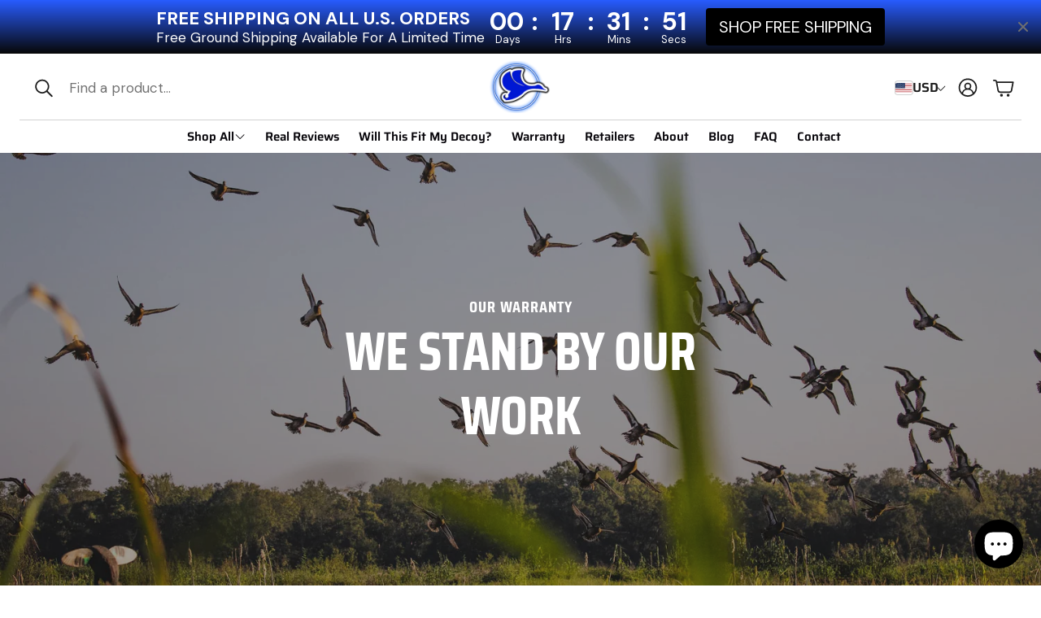

--- FILE ---
content_type: text/html; charset=utf-8
request_url: https://www.youtube-nocookie.com/embed/56E5ZjHzrx4?start=1&autoplay=0&rel=0&modestbranding=1&playsinline=1
body_size: 46852
content:
<!DOCTYPE html><html lang="en" dir="ltr" data-cast-api-enabled="true"><head><meta name="viewport" content="width=device-width, initial-scale=1"><script nonce="FgthLPsNwAc30UyigmqepQ">if ('undefined' == typeof Symbol || 'undefined' == typeof Symbol.iterator) {delete Array.prototype.entries;}</script><style name="www-roboto" nonce="ImTWgnISHj_gNyD3C4Cpzw">@font-face{font-family:'Roboto';font-style:normal;font-weight:400;font-stretch:100%;src:url(//fonts.gstatic.com/s/roboto/v48/KFO7CnqEu92Fr1ME7kSn66aGLdTylUAMa3GUBHMdazTgWw.woff2)format('woff2');unicode-range:U+0460-052F,U+1C80-1C8A,U+20B4,U+2DE0-2DFF,U+A640-A69F,U+FE2E-FE2F;}@font-face{font-family:'Roboto';font-style:normal;font-weight:400;font-stretch:100%;src:url(//fonts.gstatic.com/s/roboto/v48/KFO7CnqEu92Fr1ME7kSn66aGLdTylUAMa3iUBHMdazTgWw.woff2)format('woff2');unicode-range:U+0301,U+0400-045F,U+0490-0491,U+04B0-04B1,U+2116;}@font-face{font-family:'Roboto';font-style:normal;font-weight:400;font-stretch:100%;src:url(//fonts.gstatic.com/s/roboto/v48/KFO7CnqEu92Fr1ME7kSn66aGLdTylUAMa3CUBHMdazTgWw.woff2)format('woff2');unicode-range:U+1F00-1FFF;}@font-face{font-family:'Roboto';font-style:normal;font-weight:400;font-stretch:100%;src:url(//fonts.gstatic.com/s/roboto/v48/KFO7CnqEu92Fr1ME7kSn66aGLdTylUAMa3-UBHMdazTgWw.woff2)format('woff2');unicode-range:U+0370-0377,U+037A-037F,U+0384-038A,U+038C,U+038E-03A1,U+03A3-03FF;}@font-face{font-family:'Roboto';font-style:normal;font-weight:400;font-stretch:100%;src:url(//fonts.gstatic.com/s/roboto/v48/KFO7CnqEu92Fr1ME7kSn66aGLdTylUAMawCUBHMdazTgWw.woff2)format('woff2');unicode-range:U+0302-0303,U+0305,U+0307-0308,U+0310,U+0312,U+0315,U+031A,U+0326-0327,U+032C,U+032F-0330,U+0332-0333,U+0338,U+033A,U+0346,U+034D,U+0391-03A1,U+03A3-03A9,U+03B1-03C9,U+03D1,U+03D5-03D6,U+03F0-03F1,U+03F4-03F5,U+2016-2017,U+2034-2038,U+203C,U+2040,U+2043,U+2047,U+2050,U+2057,U+205F,U+2070-2071,U+2074-208E,U+2090-209C,U+20D0-20DC,U+20E1,U+20E5-20EF,U+2100-2112,U+2114-2115,U+2117-2121,U+2123-214F,U+2190,U+2192,U+2194-21AE,U+21B0-21E5,U+21F1-21F2,U+21F4-2211,U+2213-2214,U+2216-22FF,U+2308-230B,U+2310,U+2319,U+231C-2321,U+2336-237A,U+237C,U+2395,U+239B-23B7,U+23D0,U+23DC-23E1,U+2474-2475,U+25AF,U+25B3,U+25B7,U+25BD,U+25C1,U+25CA,U+25CC,U+25FB,U+266D-266F,U+27C0-27FF,U+2900-2AFF,U+2B0E-2B11,U+2B30-2B4C,U+2BFE,U+3030,U+FF5B,U+FF5D,U+1D400-1D7FF,U+1EE00-1EEFF;}@font-face{font-family:'Roboto';font-style:normal;font-weight:400;font-stretch:100%;src:url(//fonts.gstatic.com/s/roboto/v48/KFO7CnqEu92Fr1ME7kSn66aGLdTylUAMaxKUBHMdazTgWw.woff2)format('woff2');unicode-range:U+0001-000C,U+000E-001F,U+007F-009F,U+20DD-20E0,U+20E2-20E4,U+2150-218F,U+2190,U+2192,U+2194-2199,U+21AF,U+21E6-21F0,U+21F3,U+2218-2219,U+2299,U+22C4-22C6,U+2300-243F,U+2440-244A,U+2460-24FF,U+25A0-27BF,U+2800-28FF,U+2921-2922,U+2981,U+29BF,U+29EB,U+2B00-2BFF,U+4DC0-4DFF,U+FFF9-FFFB,U+10140-1018E,U+10190-1019C,U+101A0,U+101D0-101FD,U+102E0-102FB,U+10E60-10E7E,U+1D2C0-1D2D3,U+1D2E0-1D37F,U+1F000-1F0FF,U+1F100-1F1AD,U+1F1E6-1F1FF,U+1F30D-1F30F,U+1F315,U+1F31C,U+1F31E,U+1F320-1F32C,U+1F336,U+1F378,U+1F37D,U+1F382,U+1F393-1F39F,U+1F3A7-1F3A8,U+1F3AC-1F3AF,U+1F3C2,U+1F3C4-1F3C6,U+1F3CA-1F3CE,U+1F3D4-1F3E0,U+1F3ED,U+1F3F1-1F3F3,U+1F3F5-1F3F7,U+1F408,U+1F415,U+1F41F,U+1F426,U+1F43F,U+1F441-1F442,U+1F444,U+1F446-1F449,U+1F44C-1F44E,U+1F453,U+1F46A,U+1F47D,U+1F4A3,U+1F4B0,U+1F4B3,U+1F4B9,U+1F4BB,U+1F4BF,U+1F4C8-1F4CB,U+1F4D6,U+1F4DA,U+1F4DF,U+1F4E3-1F4E6,U+1F4EA-1F4ED,U+1F4F7,U+1F4F9-1F4FB,U+1F4FD-1F4FE,U+1F503,U+1F507-1F50B,U+1F50D,U+1F512-1F513,U+1F53E-1F54A,U+1F54F-1F5FA,U+1F610,U+1F650-1F67F,U+1F687,U+1F68D,U+1F691,U+1F694,U+1F698,U+1F6AD,U+1F6B2,U+1F6B9-1F6BA,U+1F6BC,U+1F6C6-1F6CF,U+1F6D3-1F6D7,U+1F6E0-1F6EA,U+1F6F0-1F6F3,U+1F6F7-1F6FC,U+1F700-1F7FF,U+1F800-1F80B,U+1F810-1F847,U+1F850-1F859,U+1F860-1F887,U+1F890-1F8AD,U+1F8B0-1F8BB,U+1F8C0-1F8C1,U+1F900-1F90B,U+1F93B,U+1F946,U+1F984,U+1F996,U+1F9E9,U+1FA00-1FA6F,U+1FA70-1FA7C,U+1FA80-1FA89,U+1FA8F-1FAC6,U+1FACE-1FADC,U+1FADF-1FAE9,U+1FAF0-1FAF8,U+1FB00-1FBFF;}@font-face{font-family:'Roboto';font-style:normal;font-weight:400;font-stretch:100%;src:url(//fonts.gstatic.com/s/roboto/v48/KFO7CnqEu92Fr1ME7kSn66aGLdTylUAMa3OUBHMdazTgWw.woff2)format('woff2');unicode-range:U+0102-0103,U+0110-0111,U+0128-0129,U+0168-0169,U+01A0-01A1,U+01AF-01B0,U+0300-0301,U+0303-0304,U+0308-0309,U+0323,U+0329,U+1EA0-1EF9,U+20AB;}@font-face{font-family:'Roboto';font-style:normal;font-weight:400;font-stretch:100%;src:url(//fonts.gstatic.com/s/roboto/v48/KFO7CnqEu92Fr1ME7kSn66aGLdTylUAMa3KUBHMdazTgWw.woff2)format('woff2');unicode-range:U+0100-02BA,U+02BD-02C5,U+02C7-02CC,U+02CE-02D7,U+02DD-02FF,U+0304,U+0308,U+0329,U+1D00-1DBF,U+1E00-1E9F,U+1EF2-1EFF,U+2020,U+20A0-20AB,U+20AD-20C0,U+2113,U+2C60-2C7F,U+A720-A7FF;}@font-face{font-family:'Roboto';font-style:normal;font-weight:400;font-stretch:100%;src:url(//fonts.gstatic.com/s/roboto/v48/KFO7CnqEu92Fr1ME7kSn66aGLdTylUAMa3yUBHMdazQ.woff2)format('woff2');unicode-range:U+0000-00FF,U+0131,U+0152-0153,U+02BB-02BC,U+02C6,U+02DA,U+02DC,U+0304,U+0308,U+0329,U+2000-206F,U+20AC,U+2122,U+2191,U+2193,U+2212,U+2215,U+FEFF,U+FFFD;}@font-face{font-family:'Roboto';font-style:normal;font-weight:500;font-stretch:100%;src:url(//fonts.gstatic.com/s/roboto/v48/KFO7CnqEu92Fr1ME7kSn66aGLdTylUAMa3GUBHMdazTgWw.woff2)format('woff2');unicode-range:U+0460-052F,U+1C80-1C8A,U+20B4,U+2DE0-2DFF,U+A640-A69F,U+FE2E-FE2F;}@font-face{font-family:'Roboto';font-style:normal;font-weight:500;font-stretch:100%;src:url(//fonts.gstatic.com/s/roboto/v48/KFO7CnqEu92Fr1ME7kSn66aGLdTylUAMa3iUBHMdazTgWw.woff2)format('woff2');unicode-range:U+0301,U+0400-045F,U+0490-0491,U+04B0-04B1,U+2116;}@font-face{font-family:'Roboto';font-style:normal;font-weight:500;font-stretch:100%;src:url(//fonts.gstatic.com/s/roboto/v48/KFO7CnqEu92Fr1ME7kSn66aGLdTylUAMa3CUBHMdazTgWw.woff2)format('woff2');unicode-range:U+1F00-1FFF;}@font-face{font-family:'Roboto';font-style:normal;font-weight:500;font-stretch:100%;src:url(//fonts.gstatic.com/s/roboto/v48/KFO7CnqEu92Fr1ME7kSn66aGLdTylUAMa3-UBHMdazTgWw.woff2)format('woff2');unicode-range:U+0370-0377,U+037A-037F,U+0384-038A,U+038C,U+038E-03A1,U+03A3-03FF;}@font-face{font-family:'Roboto';font-style:normal;font-weight:500;font-stretch:100%;src:url(//fonts.gstatic.com/s/roboto/v48/KFO7CnqEu92Fr1ME7kSn66aGLdTylUAMawCUBHMdazTgWw.woff2)format('woff2');unicode-range:U+0302-0303,U+0305,U+0307-0308,U+0310,U+0312,U+0315,U+031A,U+0326-0327,U+032C,U+032F-0330,U+0332-0333,U+0338,U+033A,U+0346,U+034D,U+0391-03A1,U+03A3-03A9,U+03B1-03C9,U+03D1,U+03D5-03D6,U+03F0-03F1,U+03F4-03F5,U+2016-2017,U+2034-2038,U+203C,U+2040,U+2043,U+2047,U+2050,U+2057,U+205F,U+2070-2071,U+2074-208E,U+2090-209C,U+20D0-20DC,U+20E1,U+20E5-20EF,U+2100-2112,U+2114-2115,U+2117-2121,U+2123-214F,U+2190,U+2192,U+2194-21AE,U+21B0-21E5,U+21F1-21F2,U+21F4-2211,U+2213-2214,U+2216-22FF,U+2308-230B,U+2310,U+2319,U+231C-2321,U+2336-237A,U+237C,U+2395,U+239B-23B7,U+23D0,U+23DC-23E1,U+2474-2475,U+25AF,U+25B3,U+25B7,U+25BD,U+25C1,U+25CA,U+25CC,U+25FB,U+266D-266F,U+27C0-27FF,U+2900-2AFF,U+2B0E-2B11,U+2B30-2B4C,U+2BFE,U+3030,U+FF5B,U+FF5D,U+1D400-1D7FF,U+1EE00-1EEFF;}@font-face{font-family:'Roboto';font-style:normal;font-weight:500;font-stretch:100%;src:url(//fonts.gstatic.com/s/roboto/v48/KFO7CnqEu92Fr1ME7kSn66aGLdTylUAMaxKUBHMdazTgWw.woff2)format('woff2');unicode-range:U+0001-000C,U+000E-001F,U+007F-009F,U+20DD-20E0,U+20E2-20E4,U+2150-218F,U+2190,U+2192,U+2194-2199,U+21AF,U+21E6-21F0,U+21F3,U+2218-2219,U+2299,U+22C4-22C6,U+2300-243F,U+2440-244A,U+2460-24FF,U+25A0-27BF,U+2800-28FF,U+2921-2922,U+2981,U+29BF,U+29EB,U+2B00-2BFF,U+4DC0-4DFF,U+FFF9-FFFB,U+10140-1018E,U+10190-1019C,U+101A0,U+101D0-101FD,U+102E0-102FB,U+10E60-10E7E,U+1D2C0-1D2D3,U+1D2E0-1D37F,U+1F000-1F0FF,U+1F100-1F1AD,U+1F1E6-1F1FF,U+1F30D-1F30F,U+1F315,U+1F31C,U+1F31E,U+1F320-1F32C,U+1F336,U+1F378,U+1F37D,U+1F382,U+1F393-1F39F,U+1F3A7-1F3A8,U+1F3AC-1F3AF,U+1F3C2,U+1F3C4-1F3C6,U+1F3CA-1F3CE,U+1F3D4-1F3E0,U+1F3ED,U+1F3F1-1F3F3,U+1F3F5-1F3F7,U+1F408,U+1F415,U+1F41F,U+1F426,U+1F43F,U+1F441-1F442,U+1F444,U+1F446-1F449,U+1F44C-1F44E,U+1F453,U+1F46A,U+1F47D,U+1F4A3,U+1F4B0,U+1F4B3,U+1F4B9,U+1F4BB,U+1F4BF,U+1F4C8-1F4CB,U+1F4D6,U+1F4DA,U+1F4DF,U+1F4E3-1F4E6,U+1F4EA-1F4ED,U+1F4F7,U+1F4F9-1F4FB,U+1F4FD-1F4FE,U+1F503,U+1F507-1F50B,U+1F50D,U+1F512-1F513,U+1F53E-1F54A,U+1F54F-1F5FA,U+1F610,U+1F650-1F67F,U+1F687,U+1F68D,U+1F691,U+1F694,U+1F698,U+1F6AD,U+1F6B2,U+1F6B9-1F6BA,U+1F6BC,U+1F6C6-1F6CF,U+1F6D3-1F6D7,U+1F6E0-1F6EA,U+1F6F0-1F6F3,U+1F6F7-1F6FC,U+1F700-1F7FF,U+1F800-1F80B,U+1F810-1F847,U+1F850-1F859,U+1F860-1F887,U+1F890-1F8AD,U+1F8B0-1F8BB,U+1F8C0-1F8C1,U+1F900-1F90B,U+1F93B,U+1F946,U+1F984,U+1F996,U+1F9E9,U+1FA00-1FA6F,U+1FA70-1FA7C,U+1FA80-1FA89,U+1FA8F-1FAC6,U+1FACE-1FADC,U+1FADF-1FAE9,U+1FAF0-1FAF8,U+1FB00-1FBFF;}@font-face{font-family:'Roboto';font-style:normal;font-weight:500;font-stretch:100%;src:url(//fonts.gstatic.com/s/roboto/v48/KFO7CnqEu92Fr1ME7kSn66aGLdTylUAMa3OUBHMdazTgWw.woff2)format('woff2');unicode-range:U+0102-0103,U+0110-0111,U+0128-0129,U+0168-0169,U+01A0-01A1,U+01AF-01B0,U+0300-0301,U+0303-0304,U+0308-0309,U+0323,U+0329,U+1EA0-1EF9,U+20AB;}@font-face{font-family:'Roboto';font-style:normal;font-weight:500;font-stretch:100%;src:url(//fonts.gstatic.com/s/roboto/v48/KFO7CnqEu92Fr1ME7kSn66aGLdTylUAMa3KUBHMdazTgWw.woff2)format('woff2');unicode-range:U+0100-02BA,U+02BD-02C5,U+02C7-02CC,U+02CE-02D7,U+02DD-02FF,U+0304,U+0308,U+0329,U+1D00-1DBF,U+1E00-1E9F,U+1EF2-1EFF,U+2020,U+20A0-20AB,U+20AD-20C0,U+2113,U+2C60-2C7F,U+A720-A7FF;}@font-face{font-family:'Roboto';font-style:normal;font-weight:500;font-stretch:100%;src:url(//fonts.gstatic.com/s/roboto/v48/KFO7CnqEu92Fr1ME7kSn66aGLdTylUAMa3yUBHMdazQ.woff2)format('woff2');unicode-range:U+0000-00FF,U+0131,U+0152-0153,U+02BB-02BC,U+02C6,U+02DA,U+02DC,U+0304,U+0308,U+0329,U+2000-206F,U+20AC,U+2122,U+2191,U+2193,U+2212,U+2215,U+FEFF,U+FFFD;}</style><script name="www-roboto" nonce="FgthLPsNwAc30UyigmqepQ">if (document.fonts && document.fonts.load) {document.fonts.load("400 10pt Roboto", "E"); document.fonts.load("500 10pt Roboto", "E");}</script><link rel="stylesheet" href="/s/player/b95b0e7a/www-player.css" name="www-player" nonce="ImTWgnISHj_gNyD3C4Cpzw"><style nonce="ImTWgnISHj_gNyD3C4Cpzw">html {overflow: hidden;}body {font: 12px Roboto, Arial, sans-serif; background-color: #000; color: #fff; height: 100%; width: 100%; overflow: hidden; position: absolute; margin: 0; padding: 0;}#player {width: 100%; height: 100%;}h1 {text-align: center; color: #fff;}h3 {margin-top: 6px; margin-bottom: 3px;}.player-unavailable {position: absolute; top: 0; left: 0; right: 0; bottom: 0; padding: 25px; font-size: 13px; background: url(/img/meh7.png) 50% 65% no-repeat;}.player-unavailable .message {text-align: left; margin: 0 -5px 15px; padding: 0 5px 14px; border-bottom: 1px solid #888; font-size: 19px; font-weight: normal;}.player-unavailable a {color: #167ac6; text-decoration: none;}</style><script nonce="FgthLPsNwAc30UyigmqepQ">var ytcsi={gt:function(n){n=(n||"")+"data_";return ytcsi[n]||(ytcsi[n]={tick:{},info:{},gel:{preLoggedGelInfos:[]}})},now:window.performance&&window.performance.timing&&window.performance.now&&window.performance.timing.navigationStart?function(){return window.performance.timing.navigationStart+window.performance.now()}:function(){return(new Date).getTime()},tick:function(l,t,n){var ticks=ytcsi.gt(n).tick;var v=t||ytcsi.now();if(ticks[l]){ticks["_"+l]=ticks["_"+l]||[ticks[l]];ticks["_"+l].push(v)}ticks[l]=
v},info:function(k,v,n){ytcsi.gt(n).info[k]=v},infoGel:function(p,n){ytcsi.gt(n).gel.preLoggedGelInfos.push(p)},setStart:function(t,n){ytcsi.tick("_start",t,n)}};
(function(w,d){function isGecko(){if(!w.navigator)return false;try{if(w.navigator.userAgentData&&w.navigator.userAgentData.brands&&w.navigator.userAgentData.brands.length){var brands=w.navigator.userAgentData.brands;var i=0;for(;i<brands.length;i++)if(brands[i]&&brands[i].brand==="Firefox")return true;return false}}catch(e){setTimeout(function(){throw e;})}if(!w.navigator.userAgent)return false;var ua=w.navigator.userAgent;return ua.indexOf("Gecko")>0&&ua.toLowerCase().indexOf("webkit")<0&&ua.indexOf("Edge")<
0&&ua.indexOf("Trident")<0&&ua.indexOf("MSIE")<0}ytcsi.setStart(w.performance?w.performance.timing.responseStart:null);var isPrerender=(d.visibilityState||d.webkitVisibilityState)=="prerender";var vName=!d.visibilityState&&d.webkitVisibilityState?"webkitvisibilitychange":"visibilitychange";if(isPrerender){var startTick=function(){ytcsi.setStart();d.removeEventListener(vName,startTick)};d.addEventListener(vName,startTick,false)}if(d.addEventListener)d.addEventListener(vName,function(){ytcsi.tick("vc")},
false);if(isGecko()){var isHidden=(d.visibilityState||d.webkitVisibilityState)=="hidden";if(isHidden)ytcsi.tick("vc")}var slt=function(el,t){setTimeout(function(){var n=ytcsi.now();el.loadTime=n;if(el.slt)el.slt()},t)};w.__ytRIL=function(el){if(!el.getAttribute("data-thumb"))if(w.requestAnimationFrame)w.requestAnimationFrame(function(){slt(el,0)});else slt(el,16)}})(window,document);
</script><script nonce="FgthLPsNwAc30UyigmqepQ">var ytcfg={d:function(){return window.yt&&yt.config_||ytcfg.data_||(ytcfg.data_={})},get:function(k,o){return k in ytcfg.d()?ytcfg.d()[k]:o},set:function(){var a=arguments;if(a.length>1)ytcfg.d()[a[0]]=a[1];else{var k;for(k in a[0])ytcfg.d()[k]=a[0][k]}}};
ytcfg.set({"CLIENT_CANARY_STATE":"none","DEVICE":"cbr\u003dChrome\u0026cbrand\u003dapple\u0026cbrver\u003d131.0.0.0\u0026ceng\u003dWebKit\u0026cengver\u003d537.36\u0026cos\u003dMacintosh\u0026cosver\u003d10_15_7\u0026cplatform\u003dDESKTOP","EVENT_ID":"KAZpac7RKsi92_gP0NWFwAQ","EXPERIMENT_FLAGS":{"ab_det_apm":true,"ab_det_el_h":true,"ab_det_em_inj":true,"ab_l_sig_st":true,"ab_l_sig_st_e":true,"action_companion_center_align_description":true,"allow_skip_networkless":true,"always_send_and_write":true,"att_web_record_metrics":true,"attmusi":true,"c3_enable_button_impression_logging":true,"c3_watch_page_component":true,"cancel_pending_navs":true,"clean_up_manual_attribution_header":true,"config_age_report_killswitch":true,"cow_optimize_idom_compat":true,"csi_config_handling_infra":true,"csi_on_gel":true,"delhi_mweb_colorful_sd":true,"delhi_mweb_colorful_sd_v2":true,"deprecate_csi_has_info":true,"deprecate_pair_servlet_enabled":true,"desktop_sparkles_light_cta_button":true,"disable_cached_masthead_data":true,"disable_child_node_auto_formatted_strings":true,"disable_enf_isd":true,"disable_log_to_visitor_layer":true,"disable_pacf_logging_for_memory_limited_tv":true,"embeds_enable_eid_enforcement_for_youtube":true,"embeds_enable_info_panel_dismissal":true,"embeds_enable_pfp_always_unbranded":true,"embeds_muted_autoplay_sound_fix":true,"embeds_serve_es6_client":true,"embeds_web_nwl_disable_nocookie":true,"embeds_web_updated_shorts_definition_fix":true,"enable_active_view_display_ad_renderer_web_home":true,"enable_ad_disclosure_banner_a11y_fix":true,"enable_chips_shelf_view_model_fully_reactive":true,"enable_client_creator_goal_ticker_bar_revamp":true,"enable_client_only_wiz_direct_reactions":true,"enable_client_sli_logging":true,"enable_client_streamz_web":true,"enable_client_ve_spec":true,"enable_cloud_save_error_popup_after_retry":true,"enable_cookie_reissue_iframe":true,"enable_dai_sdf_h5_preroll":true,"enable_datasync_id_header_in_web_vss_pings":true,"enable_default_mono_cta_migration_web_client":true,"enable_dma_post_enforcement":true,"enable_docked_chat_messages":true,"enable_entity_store_from_dependency_injection":true,"enable_inline_muted_playback_on_web_search":true,"enable_inline_muted_playback_on_web_search_for_vdc":true,"enable_inline_muted_playback_on_web_search_for_vdcb":true,"enable_is_extended_monitoring":true,"enable_is_mini_app_page_active_bugfix":true,"enable_live_overlay_feed_in_live_chat":true,"enable_logging_first_user_action_after_game_ready":true,"enable_ltc_param_fetch_from_innertube":true,"enable_masthead_mweb_padding_fix":true,"enable_menu_renderer_button_in_mweb_hclr":true,"enable_mini_app_command_handler_mweb_fix":true,"enable_mini_app_iframe_loaded_logging":true,"enable_mini_guide_downloads_item":true,"enable_mixed_direction_formatted_strings":true,"enable_mweb_livestream_ui_update":true,"enable_mweb_new_caption_language_picker":true,"enable_names_handles_account_switcher":true,"enable_network_request_logging_on_game_events":true,"enable_new_paid_product_placement":true,"enable_obtaining_ppn_query_param":true,"enable_open_in_new_tab_icon_for_short_dr_for_desktop_search":true,"enable_open_yt_content":true,"enable_origin_query_parameter_bugfix":true,"enable_pause_ads_on_ytv_html5":true,"enable_payments_purchase_manager":true,"enable_pdp_icon_prefetch":true,"enable_pl_r_si_fa":true,"enable_place_pivot_url":true,"enable_playable_a11y_label_with_badge_text":true,"enable_pv_screen_modern_text":true,"enable_removing_navbar_title_on_hashtag_page_mweb":true,"enable_resetting_scroll_position_on_flow_change":true,"enable_rta_manager":true,"enable_sdf_companion_h5":true,"enable_sdf_dai_h5_midroll":true,"enable_sdf_h5_endemic_mid_post_roll":true,"enable_sdf_on_h5_unplugged_vod_midroll":true,"enable_sdf_shorts_player_bytes_h5":true,"enable_sdk_performance_network_logging":true,"enable_sending_unwrapped_game_audio_as_serialized_metadata":true,"enable_sfv_effect_pivot_url":true,"enable_shorts_new_carousel":true,"enable_skip_ad_guidance_prompt":true,"enable_skippable_ads_for_unplugged_ad_pod":true,"enable_smearing_expansion_dai":true,"enable_third_party_info":true,"enable_time_out_messages":true,"enable_timeline_view_modern_transcript_fe":true,"enable_video_display_compact_button_group_for_desktop_search":true,"enable_watch_next_pause_autoplay_lact":true,"enable_web_home_top_landscape_image_layout_level_click":true,"enable_web_tiered_gel":true,"enable_window_constrained_buy_flow_dialog":true,"enable_wiz_queue_effect_and_on_init_initial_runs":true,"enable_ypc_spinners":true,"enable_yt_ata_iframe_authuser":true,"export_networkless_options":true,"export_player_version_to_ytconfig":true,"fill_single_video_with_notify_to_lasr":true,"fix_ad_miniplayer_controls_rendering":true,"fix_ads_tracking_for_swf_config_deprecation_mweb":true,"h5_companion_enable_adcpn_macro_substitution_for_click_pings":true,"h5_inplayer_enable_adcpn_macro_substitution_for_click_pings":true,"h5_reset_cache_and_filter_before_update_masthead":true,"hide_channel_creation_title_for_mweb":true,"high_ccv_client_side_caching_h5":true,"html5_force_debug_data_for_client_tmp_logs":true,"html5_log_trigger_events_with_debug_data":true,"html5_ssdai_enable_media_end_cue_range":true,"il_attach_cache_limit":true,"il_use_view_model_logging_context":true,"is_browser_support_for_webcam_streaming":true,"json_condensed_response":true,"kev_adb_pg":true,"kevlar_display_downloads_numbers":true,"kevlar_gel_error_routing":true,"kevlar_modern_downloads_extra_compact":true,"kevlar_modern_downloads_page":true,"kevlar_modern_downloads_skip_downloads_title":true,"kevlar_watch_cinematics":true,"live_chat_enable_controller_extraction":true,"live_chat_enable_rta_manager":true,"live_chat_increased_min_height":true,"log_click_with_layer_from_element_in_command_handler":true,"log_errors_through_nwl_on_retry":true,"mdx_enable_privacy_disclosure_ui":true,"mdx_load_cast_api_bootstrap_script":true,"medium_progress_bar_modification":true,"migrate_remaining_web_ad_badges_to_innertube":true,"mobile_account_menu_refresh":true,"mweb_a11y_enable_player_controls_invisible_toggle":true,"mweb_account_linking_noapp":true,"mweb_after_render_to_scheduler":true,"mweb_allow_modern_search_suggest_behavior":true,"mweb_animated_actions":true,"mweb_app_upsell_button_direct_to_app":true,"mweb_big_progress_bar":true,"mweb_c3_disable_carve_out":true,"mweb_c3_disable_carve_out_keep_external_links":true,"mweb_c3_enable_adaptive_signals":true,"mweb_c3_endscreen":true,"mweb_c3_endscreen_v2":true,"mweb_c3_library_page_enable_recent_shelf":true,"mweb_c3_remove_web_navigation_endpoint_data":true,"mweb_c3_use_canonical_from_player_response":true,"mweb_cinematic_watch":true,"mweb_command_handler":true,"mweb_delay_watch_initial_data":true,"mweb_disable_searchbar_scroll":true,"mweb_enable_fine_scrubbing_for_recs":true,"mweb_enable_keto_batch_player_fullscreen":true,"mweb_enable_keto_batch_player_progress_bar":true,"mweb_enable_keto_batch_player_tooltips":true,"mweb_enable_lockup_view_model_for_ucp":true,"mweb_enable_more_drawer":true,"mweb_enable_optional_fullscreen_landscape_locking":true,"mweb_enable_overlay_touch_manager":true,"mweb_enable_premium_carve_out_fix":true,"mweb_enable_refresh_detection":true,"mweb_enable_search_imp":true,"mweb_enable_sequence_signal":true,"mweb_enable_shorts_pivot_button":true,"mweb_enable_shorts_video_preload":true,"mweb_enable_skippables_on_jio_phone":true,"mweb_enable_storyboards":true,"mweb_enable_two_line_title_on_shorts":true,"mweb_enable_varispeed_controller":true,"mweb_enable_warm_channel_requests":true,"mweb_enable_watch_feed_infinite_scroll":true,"mweb_enable_wrapped_unplugged_pause_membership_dialog_renderer":true,"mweb_filter_video_format_in_webfe":true,"mweb_fix_livestream_seeking":true,"mweb_fix_monitor_visibility_after_render":true,"mweb_fix_section_list_continuation_item_renderers":true,"mweb_force_ios_fallback_to_native_control":true,"mweb_fp_auto_fullscreen":true,"mweb_fullscreen_controls":true,"mweb_fullscreen_controls_action_buttons":true,"mweb_fullscreen_watch_system":true,"mweb_home_reactive_shorts":true,"mweb_innertube_search_command":true,"mweb_kaios_enable_autoplay_switch_view_model":true,"mweb_lang_in_html":true,"mweb_like_button_synced_with_entities":true,"mweb_logo_use_home_page_ve":true,"mweb_module_decoration":true,"mweb_native_control_in_faux_fullscreen_shared":true,"mweb_panel_container_inert":true,"mweb_player_control_on_hover":true,"mweb_player_delhi_dtts":true,"mweb_player_settings_use_bottom_sheet":true,"mweb_player_show_previous_next_buttons_in_playlist":true,"mweb_player_skip_no_op_state_changes":true,"mweb_player_user_select_none":true,"mweb_playlist_engagement_panel":true,"mweb_progress_bar_seek_on_mouse_click":true,"mweb_pull_2_full":true,"mweb_pull_2_full_enable_touch_handlers":true,"mweb_schedule_warm_watch_response":true,"mweb_searchbox_legacy_navigation":true,"mweb_see_fewer_shorts":true,"mweb_sheets_ui_refresh":true,"mweb_shorts_comments_panel_id_change":true,"mweb_shorts_early_continuation":true,"mweb_show_ios_smart_banner":true,"mweb_use_server_url_on_startup":true,"mweb_watch_captions_enable_auto_translate":true,"mweb_watch_captions_set_default_size":true,"mweb_watch_stop_scheduler_on_player_response":true,"mweb_watchfeed_big_thumbnails":true,"mweb_yt_searchbox":true,"networkless_logging":true,"no_client_ve_attach_unless_shown":true,"nwl_send_from_memory_when_online":true,"pageid_as_header_web":true,"playback_settings_use_switch_menu":true,"player_controls_autonav_fix":true,"player_controls_skip_double_signal_update":true,"polymer_bad_build_labels":true,"polymer_verifiy_app_state":true,"qoe_send_and_write":true,"remove_masthead_channel_banner_on_refresh":true,"remove_slot_id_exited_trigger_for_dai_in_player_slot_expire":true,"replace_client_url_parsing_with_server_signal":true,"service_worker_enabled":true,"service_worker_push_enabled":true,"service_worker_push_home_page_prompt":true,"service_worker_push_watch_page_prompt":true,"shell_load_gcf":true,"shorten_initial_gel_batch_timeout":true,"should_use_yt_voice_endpoint_in_kaios":true,"skip_invalid_ytcsi_ticks":true,"skip_setting_info_in_csi_data_object":true,"smarter_ve_dedupping":true,"speedmaster_no_seek":true,"start_client_gcf_mweb":true,"stop_handling_click_for_non_rendering_overlay_layout":true,"suppress_error_204_logging":true,"synced_panel_scrolling_controller":true,"use_event_time_ms_header":true,"use_fifo_for_networkless":true,"use_player_abuse_bg_library":true,"use_request_time_ms_header":true,"use_session_based_sampling":true,"use_thumbnail_overlay_time_status_renderer_for_live_badge":true,"use_ts_visibilitylogger":true,"vss_final_ping_send_and_write":true,"vss_playback_use_send_and_write":true,"web_adaptive_repeat_ase":true,"web_always_load_chat_support":true,"web_animated_like":true,"web_api_url":true,"web_autonav_allow_off_by_default":true,"web_button_vm_refactor_disabled":true,"web_c3_log_app_init_finish":true,"web_csi_action_sampling_enabled":true,"web_dedupe_ve_grafting":true,"web_disable_backdrop_filter":true,"web_enable_ab_rsp_cl":true,"web_enable_course_icon_update":true,"web_enable_error_204":true,"web_enable_horizontal_video_attributes_section":true,"web_fix_segmented_like_dislike_undefined":true,"web_gcf_hashes_innertube":true,"web_gel_timeout_cap":true,"web_metadata_carousel_elref_bugfix":true,"web_parent_target_for_sheets":true,"web_persist_server_autonav_state_on_client":true,"web_playback_associated_log_ctt":true,"web_playback_associated_ve":true,"web_prefetch_preload_video":true,"web_progress_bar_draggable":true,"web_resizable_advertiser_banner_on_masthead_safari_fix":true,"web_scheduler_auto_init":true,"web_shorts_just_watched_on_channel_and_pivot_study":true,"web_shorts_just_watched_overlay":true,"web_shorts_pivot_button_view_model_reactive":true,"web_update_panel_visibility_logging_fix":true,"web_video_attribute_view_model_a11y_fix":true,"web_watch_controls_state_signals":true,"web_wiz_attributed_string":true,"web_yt_config_context":true,"webfe_mweb_watch_microdata":true,"webfe_watch_shorts_canonical_url_fix":true,"webpo_exit_on_net_err":true,"wiz_diff_overwritable":true,"wiz_memoize_stamper_items":true,"woffle_used_state_report":true,"wpo_gel_strz":true,"ytcp_paper_tooltip_use_scoped_owner_root":true,"ytidb_clear_embedded_player":true,"H5_async_logging_delay_ms":30000.0,"attention_logging_scroll_throttle":500.0,"autoplay_pause_by_lact_sampling_fraction":0.0,"cinematic_watch_effect_opacity":0.4,"log_window_onerror_fraction":0.1,"speedmaster_playback_rate":2.0,"tv_pacf_logging_sample_rate":0.01,"web_attention_logging_scroll_throttle":500.0,"web_load_prediction_threshold":0.1,"web_navigation_prediction_threshold":0.1,"web_pbj_log_warning_rate":0.0,"web_system_health_fraction":0.01,"ytidb_transaction_ended_event_rate_limit":0.02,"active_time_update_interval_ms":10000,"att_init_delay":500,"autoplay_pause_by_lact_sec":0,"botguard_async_snapshot_timeout_ms":3000,"check_navigator_accuracy_timeout_ms":0,"cinematic_watch_css_filter_blur_strength":40,"cinematic_watch_fade_out_duration":500,"close_webview_delay_ms":100,"cloud_save_game_data_rate_limit_ms":3000,"compression_disable_point":10,"custom_active_view_tos_timeout_ms":3600000,"embeds_widget_poll_interval_ms":0,"gel_min_batch_size":3,"gel_queue_timeout_max_ms":60000,"get_async_timeout_ms":60000,"hide_cta_for_home_web_video_ads_animate_in_time":2,"html5_byterate_soft_cap":0,"initial_gel_batch_timeout":2000,"max_body_size_to_compress":500000,"max_prefetch_window_sec_for_livestream_optimization":10,"min_prefetch_offset_sec_for_livestream_optimization":20,"mini_app_container_iframe_src_update_delay_ms":0,"multiple_preview_news_duration_time":11000,"mweb_c3_toast_duration_ms":5000,"mweb_deep_link_fallback_timeout_ms":10000,"mweb_delay_response_received_actions":100,"mweb_fp_dpad_rate_limit_ms":0,"mweb_fp_dpad_watch_title_clamp_lines":0,"mweb_history_manager_cache_size":100,"mweb_ios_fullscreen_playback_transition_delay_ms":500,"mweb_ios_fullscreen_system_pause_epilson_ms":0,"mweb_override_response_store_expiration_ms":0,"mweb_shorts_early_continuation_trigger_threshold":4,"mweb_w2w_max_age_seconds":0,"mweb_watch_captions_default_size":2,"neon_dark_launch_gradient_count":0,"network_polling_interval":30000,"play_click_interval_ms":30000,"play_ping_interval_ms":10000,"prefetch_comments_ms_after_video":0,"send_config_hash_timer":0,"service_worker_push_logged_out_prompt_watches":-1,"service_worker_push_prompt_cap":-1,"service_worker_push_prompt_delay_microseconds":3888000000000,"show_mini_app_ad_frequency_cap_ms":300000,"slow_compressions_before_abandon_count":4,"speedmaster_cancellation_movement_dp":10,"speedmaster_touch_activation_ms":500,"web_attention_logging_throttle":500,"web_foreground_heartbeat_interval_ms":28000,"web_gel_debounce_ms":10000,"web_logging_max_batch":100,"web_max_tracing_events":50,"web_tracing_session_replay":0,"wil_icon_max_concurrent_fetches":9999,"ytidb_remake_db_retries":3,"ytidb_reopen_db_retries":3,"WebClientReleaseProcessCritical__youtube_embeds_client_version_override":"","WebClientReleaseProcessCritical__youtube_embeds_web_client_version_override":"","WebClientReleaseProcessCritical__youtube_mweb_client_version_override":"","debug_forced_internalcountrycode":"","embeds_web_synth_ch_headers_banned_urls_regex":"","enable_web_media_service":"DISABLED","il_payload_scraping":"","live_chat_unicode_emoji_json_url":"https://www.gstatic.com/youtube/img/emojis/emojis-svg-9.json","mweb_deep_link_feature_tag_suffix":"11268432","mweb_enable_shorts_innertube_player_prefetch_trigger":"NONE","mweb_fp_dpad":"home,search,browse,channel,create_channel,experiments,settings,trending,oops,404,paid_memberships,sponsorship,premium,shorts","mweb_fp_dpad_linear_navigation":"","mweb_fp_dpad_linear_navigation_visitor":"","mweb_fp_dpad_visitor":"","mweb_preload_video_by_player_vars":"","mweb_sign_in_button_style":"STYLE_SUGGESTIVE_AVATAR","place_pivot_triggering_container_alternate":"","place_pivot_triggering_counterfactual_container_alternate":"","search_ui_mweb_searchbar_restyle":"DEFAULT","service_worker_push_force_notification_prompt_tag":"1","service_worker_scope":"/","suggest_exp_str":"","web_client_version_override":"","kevlar_command_handler_command_banlist":[],"mini_app_ids_without_game_ready":["UgkxHHtsak1SC8mRGHMZewc4HzeAY3yhPPmJ","Ugkx7OgzFqE6z_5Mtf4YsotGfQNII1DF_RBm"],"web_op_signal_type_banlist":[],"web_tracing_enabled_spans":["event","command"]},"GAPI_HINT_PARAMS":"m;/_/scs/abc-static/_/js/k\u003dgapi.gapi.en.FZb77tO2YW4.O/d\u003d1/rs\u003dAHpOoo8lqavmo6ayfVxZovyDiP6g3TOVSQ/m\u003d__features__","GAPI_HOST":"https://apis.google.com","GAPI_LOCALE":"en_US","GL":"US","HL":"en","HTML_DIR":"ltr","HTML_LANG":"en","INNERTUBE_API_KEY":"AIzaSyAO_FJ2SlqU8Q4STEHLGCilw_Y9_11qcW8","INNERTUBE_API_VERSION":"v1","INNERTUBE_CLIENT_NAME":"WEB_EMBEDDED_PLAYER","INNERTUBE_CLIENT_VERSION":"1.20260114.01.00","INNERTUBE_CONTEXT":{"client":{"hl":"en","gl":"US","remoteHost":"3.139.76.132","deviceMake":"Apple","deviceModel":"","visitorData":"Cgt0QU00VmNfVXlCYyiojKTLBjIKCgJVUxIEGgAgEw%3D%3D","userAgent":"Mozilla/5.0 (Macintosh; Intel Mac OS X 10_15_7) AppleWebKit/537.36 (KHTML, like Gecko) Chrome/131.0.0.0 Safari/537.36; ClaudeBot/1.0; +claudebot@anthropic.com),gzip(gfe)","clientName":"WEB_EMBEDDED_PLAYER","clientVersion":"1.20260114.01.00","osName":"Macintosh","osVersion":"10_15_7","originalUrl":"https://www.youtube-nocookie.com/embed/56E5ZjHzrx4?start\u003d1\u0026autoplay\u003d0\u0026rel\u003d0\u0026modestbranding\u003d1\u0026playsinline\u003d1","platform":"DESKTOP","clientFormFactor":"UNKNOWN_FORM_FACTOR","configInfo":{"appInstallData":"[base64]%3D%3D"},"browserName":"Chrome","browserVersion":"131.0.0.0","acceptHeader":"text/html,application/xhtml+xml,application/xml;q\u003d0.9,image/webp,image/apng,*/*;q\u003d0.8,application/signed-exchange;v\u003db3;q\u003d0.9","deviceExperimentId":"ChxOelU1TlRZd09UQXhOamc0TURFeE5UWXpPUT09EKiMpMsGGKiMpMsG","rolloutToken":"CLLDsLrfp4-BoAEQ2pHq0eyNkgMY2pHq0eyNkgM%3D"},"user":{"lockedSafetyMode":false},"request":{"useSsl":true},"clickTracking":{"clickTrackingParams":"IhMIzoXq0eyNkgMVyN4WCR3QagFI"},"thirdParty":{"embeddedPlayerContext":{"embeddedPlayerEncryptedContext":"AD5ZzFTZw6ozTmPoPHPVgH1XmKbbmpAbYF7ypLiP8cpQ0FWZo-jJ1ruhsadQxFpucsq0RBas8KQkelodiItWEJUgpT4rd6eDo8zOfMtacfRGU9Tt95-cK1bRRZRouZ_9PssCLOTvNuyjiZJp3aHDhsQWogrJnQ","ancestorOriginsSupported":false}}},"INNERTUBE_CONTEXT_CLIENT_NAME":56,"INNERTUBE_CONTEXT_CLIENT_VERSION":"1.20260114.01.00","INNERTUBE_CONTEXT_GL":"US","INNERTUBE_CONTEXT_HL":"en","LATEST_ECATCHER_SERVICE_TRACKING_PARAMS":{"client.name":"WEB_EMBEDDED_PLAYER","client.jsfeat":"2021"},"LOGGED_IN":false,"PAGE_BUILD_LABEL":"youtube.embeds.web_20260114_01_RC00","PAGE_CL":856084323,"SERVER_NAME":"WebFE","VISITOR_DATA":"Cgt0QU00VmNfVXlCYyiojKTLBjIKCgJVUxIEGgAgEw%3D%3D","WEB_PLAYER_CONTEXT_CONFIGS":{"WEB_PLAYER_CONTEXT_CONFIG_ID_EMBEDDED_PLAYER":{"rootElementId":"movie_player","jsUrl":"/s/player/b95b0e7a/player_ias.vflset/en_US/base.js","cssUrl":"/s/player/b95b0e7a/www-player.css","contextId":"WEB_PLAYER_CONTEXT_CONFIG_ID_EMBEDDED_PLAYER","eventLabel":"embedded","contentRegion":"US","hl":"en_US","hostLanguage":"en","innertubeApiKey":"AIzaSyAO_FJ2SlqU8Q4STEHLGCilw_Y9_11qcW8","innertubeApiVersion":"v1","innertubeContextClientVersion":"1.20260114.01.00","disableRelatedVideos":true,"device":{"brand":"apple","model":"","browser":"Chrome","browserVersion":"131.0.0.0","os":"Macintosh","osVersion":"10_15_7","platform":"DESKTOP","interfaceName":"WEB_EMBEDDED_PLAYER","interfaceVersion":"1.20260114.01.00"},"serializedExperimentIds":"24004644,51010235,51063643,51098299,51204329,51222973,51340662,51349914,51353393,51366423,51389629,51404808,51404810,51459425,51484222,51490331,51500051,51505436,51530495,51534669,51560386,51564351,51565115,51566373,51578632,51583565,51583821,51585555,51586115,51605258,51605395,51609830,51611457,51615066,51619501,51620866,51621065,51622844,51624036,51632249,51637029,51638932,51639092,51648336,51656216,51666850,51668379,51672162,51681662,51683502,51684302,51684306,51691589,51693511,51696107,51696619,51697032,51700777,51704637,51705183,51705185,51709243,51711227,51711298,51712601,51713237,51714463,51717474,51719110,51719410,51735451,51737134,51738918,51741219,51744563","serializedExperimentFlags":"H5_async_logging_delay_ms\u003d30000.0\u0026PlayerWeb__h5_enable_advisory_rating_restrictions\u003dtrue\u0026a11y_h5_associate_survey_question\u003dtrue\u0026ab_det_apm\u003dtrue\u0026ab_det_el_h\u003dtrue\u0026ab_det_em_inj\u003dtrue\u0026ab_l_sig_st\u003dtrue\u0026ab_l_sig_st_e\u003dtrue\u0026action_companion_center_align_description\u003dtrue\u0026ad_pod_disable_companion_persist_ads_quality\u003dtrue\u0026add_stmp_logs_for_voice_boost\u003dtrue\u0026allow_autohide_on_paused_videos\u003dtrue\u0026allow_drm_override\u003dtrue\u0026allow_live_autoplay\u003dtrue\u0026allow_poltergust_autoplay\u003dtrue\u0026allow_skip_networkless\u003dtrue\u0026allow_vp9_1080p_mq_enc\u003dtrue\u0026always_cache_redirect_endpoint\u003dtrue\u0026always_send_and_write\u003dtrue\u0026annotation_module_vast_cards_load_logging_fraction\u003d0.0\u0026assign_drm_family_by_format\u003dtrue\u0026att_web_record_metrics\u003dtrue\u0026attention_logging_scroll_throttle\u003d500.0\u0026attmusi\u003dtrue\u0026autoplay_time\u003d10000\u0026autoplay_time_for_fullscreen\u003d-1\u0026autoplay_time_for_music_content\u003d-1\u0026bg_vm_reinit_threshold\u003d7200000\u0026blocked_packages_for_sps\u003d[]\u0026botguard_async_snapshot_timeout_ms\u003d3000\u0026captions_url_add_ei\u003dtrue\u0026check_navigator_accuracy_timeout_ms\u003d0\u0026clean_up_manual_attribution_header\u003dtrue\u0026compression_disable_point\u003d10\u0026cow_optimize_idom_compat\u003dtrue\u0026csi_config_handling_infra\u003dtrue\u0026csi_on_gel\u003dtrue\u0026custom_active_view_tos_timeout_ms\u003d3600000\u0026dash_manifest_version\u003d5\u0026debug_bandaid_hostname\u003d\u0026debug_bandaid_port\u003d0\u0026debug_sherlog_username\u003d\u0026delhi_modern_player_default_thumbnail_percentage\u003d0.0\u0026delhi_modern_player_faster_autohide_delay_ms\u003d2000\u0026delhi_modern_player_pause_thumbnail_percentage\u003d0.6\u0026delhi_modern_web_player_blending_mode\u003d\u0026delhi_modern_web_player_disable_frosted_glass\u003dtrue\u0026delhi_modern_web_player_horizontal_volume_controls\u003dtrue\u0026delhi_modern_web_player_lhs_volume_controls\u003dtrue\u0026delhi_modern_web_player_responsive_compact_controls_threshold\u003d0\u0026deprecate_22\u003dtrue\u0026deprecate_csi_has_info\u003dtrue\u0026deprecate_delay_ping\u003dtrue\u0026deprecate_pair_servlet_enabled\u003dtrue\u0026desktop_sparkles_light_cta_button\u003dtrue\u0026disable_av1_setting\u003dtrue\u0026disable_branding_context\u003dtrue\u0026disable_cached_masthead_data\u003dtrue\u0026disable_channel_id_check_for_suspended_channels\u003dtrue\u0026disable_child_node_auto_formatted_strings\u003dtrue\u0026disable_enf_isd\u003dtrue\u0026disable_lifa_for_supex_users\u003dtrue\u0026disable_log_to_visitor_layer\u003dtrue\u0026disable_mdx_connection_in_mdx_module_for_music_web\u003dtrue\u0026disable_pacf_logging_for_memory_limited_tv\u003dtrue\u0026disable_reduced_fullscreen_autoplay_countdown_for_minors\u003dtrue\u0026disable_reel_item_watch_format_filtering\u003dtrue\u0026disable_threegpp_progressive_formats\u003dtrue\u0026disable_touch_events_on_skip_button\u003dtrue\u0026edge_encryption_fill_primary_key_version\u003dtrue\u0026embeds_enable_info_panel_dismissal\u003dtrue\u0026embeds_enable_move_set_center_crop_to_public\u003dtrue\u0026embeds_enable_per_video_embed_config\u003dtrue\u0026embeds_enable_pfp_always_unbranded\u003dtrue\u0026embeds_web_lite_mode\u003d1\u0026embeds_web_nwl_disable_nocookie\u003dtrue\u0026embeds_web_synth_ch_headers_banned_urls_regex\u003d\u0026enable_active_view_display_ad_renderer_web_home\u003dtrue\u0026enable_active_view_lr_shorts_video\u003dtrue\u0026enable_active_view_web_shorts_video\u003dtrue\u0026enable_ad_cpn_macro_substitution_for_click_pings\u003dtrue\u0026enable_ad_disclosure_banner_a11y_fix\u003dtrue\u0026enable_app_promo_endcap_eml_on_tablet\u003dtrue\u0026enable_batched_cross_device_pings_in_gel_fanout\u003dtrue\u0026enable_cast_for_web_unplugged\u003dtrue\u0026enable_cast_on_music_web\u003dtrue\u0026enable_cipher_for_manifest_urls\u003dtrue\u0026enable_cleanup_masthead_autoplay_hack_fix\u003dtrue\u0026enable_client_creator_goal_ticker_bar_revamp\u003dtrue\u0026enable_client_only_wiz_direct_reactions\u003dtrue\u0026enable_client_page_id_header_for_first_party_pings\u003dtrue\u0026enable_client_sli_logging\u003dtrue\u0026enable_client_ve_spec\u003dtrue\u0026enable_cookie_reissue_iframe\u003dtrue\u0026enable_cta_banner_on_unplugged_lr\u003dtrue\u0026enable_custom_playhead_parsing\u003dtrue\u0026enable_dai_sdf_h5_preroll\u003dtrue\u0026enable_datasync_id_header_in_web_vss_pings\u003dtrue\u0026enable_default_mono_cta_migration_web_client\u003dtrue\u0026enable_dsa_ad_badge_for_action_endcap_on_android\u003dtrue\u0026enable_dsa_ad_badge_for_action_endcap_on_ios\u003dtrue\u0026enable_entity_store_from_dependency_injection\u003dtrue\u0026enable_error_corrections_infocard_web_client\u003dtrue\u0026enable_error_corrections_infocards_icon_web\u003dtrue\u0026enable_inline_muted_playback_on_web_search\u003dtrue\u0026enable_inline_muted_playback_on_web_search_for_vdc\u003dtrue\u0026enable_inline_muted_playback_on_web_search_for_vdcb\u003dtrue\u0026enable_is_extended_monitoring\u003dtrue\u0026enable_kabuki_comments_on_shorts\u003ddisabled\u0026enable_live_overlay_feed_in_live_chat\u003dtrue\u0026enable_ltc_param_fetch_from_innertube\u003dtrue\u0026enable_mixed_direction_formatted_strings\u003dtrue\u0026enable_modern_skip_button_on_web\u003dtrue\u0026enable_mweb_livestream_ui_update\u003dtrue\u0026enable_new_paid_product_placement\u003dtrue\u0026enable_open_in_new_tab_icon_for_short_dr_for_desktop_search\u003dtrue\u0026enable_out_of_stock_text_all_surfaces\u003dtrue\u0026enable_paid_content_overlay_bugfix\u003dtrue\u0026enable_pause_ads_on_ytv_html5\u003dtrue\u0026enable_pl_r_si_fa\u003dtrue\u0026enable_policy_based_hqa_filter_in_watch_server\u003dtrue\u0026enable_progres_commands_lr_feeds\u003dtrue\u0026enable_publishing_region_param_in_sus\u003dtrue\u0026enable_pv_screen_modern_text\u003dtrue\u0026enable_rpr_token_on_ltl_lookup\u003dtrue\u0026enable_sdf_companion_h5\u003dtrue\u0026enable_sdf_dai_h5_midroll\u003dtrue\u0026enable_sdf_h5_endemic_mid_post_roll\u003dtrue\u0026enable_sdf_on_h5_unplugged_vod_midroll\u003dtrue\u0026enable_sdf_shorts_player_bytes_h5\u003dtrue\u0026enable_server_driven_abr\u003dtrue\u0026enable_server_driven_abr_for_backgroundable\u003dtrue\u0026enable_server_driven_abr_url_generation\u003dtrue\u0026enable_server_driven_readahead\u003dtrue\u0026enable_skip_ad_guidance_prompt\u003dtrue\u0026enable_skip_to_next_messaging\u003dtrue\u0026enable_skippable_ads_for_unplugged_ad_pod\u003dtrue\u0026enable_smart_skip_player_controls_shown_on_web\u003dtrue\u0026enable_smart_skip_player_controls_shown_on_web_increased_triggering_sensitivity\u003dtrue\u0026enable_smart_skip_speedmaster_on_web\u003dtrue\u0026enable_smearing_expansion_dai\u003dtrue\u0026enable_split_screen_ad_baseline_experience_endemic_live_h5\u003dtrue\u0026enable_third_party_info\u003dtrue\u0026enable_to_call_playready_backend_directly\u003dtrue\u0026enable_unified_action_endcap_on_web\u003dtrue\u0026enable_video_display_compact_button_group_for_desktop_search\u003dtrue\u0026enable_voice_boost_feature\u003dtrue\u0026enable_vp9_appletv5_on_server\u003dtrue\u0026enable_watch_server_rejected_formats_logging\u003dtrue\u0026enable_web_home_top_landscape_image_layout_level_click\u003dtrue\u0026enable_web_media_session_metadata_fix\u003dtrue\u0026enable_web_premium_varispeed_upsell\u003dtrue\u0026enable_web_tiered_gel\u003dtrue\u0026enable_wiz_queue_effect_and_on_init_initial_runs\u003dtrue\u0026enable_yt_ata_iframe_authuser\u003dtrue\u0026enable_ytv_csdai_vp9\u003dtrue\u0026export_networkless_options\u003dtrue\u0026export_player_version_to_ytconfig\u003dtrue\u0026fill_live_request_config_in_ustreamer_config\u003dtrue\u0026fill_single_video_with_notify_to_lasr\u003dtrue\u0026filter_vb_without_non_vb_equivalents\u003dtrue\u0026filter_vp9_for_live_dai\u003dtrue\u0026fix_ad_miniplayer_controls_rendering\u003dtrue\u0026fix_ads_tracking_for_swf_config_deprecation_mweb\u003dtrue\u0026fix_h5_toggle_button_a11y\u003dtrue\u0026fix_survey_color_contrast_on_destop\u003dtrue\u0026fix_toggle_button_role_for_ad_components\u003dtrue\u0026fresca_polling_delay_override\u003d0\u0026gab_return_sabr_ssdai_config\u003dtrue\u0026gel_min_batch_size\u003d3\u0026gel_queue_timeout_max_ms\u003d60000\u0026gvi_channel_client_screen\u003dtrue\u0026h5_companion_enable_adcpn_macro_substitution_for_click_pings\u003dtrue\u0026h5_enable_ad_mbs\u003dtrue\u0026h5_inplayer_enable_adcpn_macro_substitution_for_click_pings\u003dtrue\u0026h5_reset_cache_and_filter_before_update_masthead\u003dtrue\u0026heatseeker_decoration_threshold\u003d0.0\u0026hfr_dropped_framerate_fallback_threshold\u003d0\u0026hide_cta_for_home_web_video_ads_animate_in_time\u003d2\u0026high_ccv_client_side_caching_h5\u003dtrue\u0026hls_use_new_codecs_string_api\u003dtrue\u0026html5_ad_timeout_ms\u003d0\u0026html5_adaptation_step_count\u003d0\u0026html5_ads_preroll_lock_timeout_delay_ms\u003d15000\u0026html5_allow_multiview_tile_preload\u003dtrue\u0026html5_allow_video_keyframe_without_audio\u003dtrue\u0026html5_apply_min_failures\u003dtrue\u0026html5_apply_start_time_within_ads_for_ssdai_transitions\u003dtrue\u0026html5_atr_disable_force_fallback\u003dtrue\u0026html5_att_playback_timeout_ms\u003d30000\u0026html5_attach_num_random_bytes_to_bandaid\u003d0\u0026html5_attach_po_token_to_bandaid\u003dtrue\u0026html5_autonav_cap_idle_secs\u003d0\u0026html5_autonav_quality_cap\u003d720\u0026html5_autoplay_default_quality_cap\u003d0\u0026html5_auxiliary_estimate_weight\u003d0.0\u0026html5_av1_ordinal_cap\u003d0\u0026html5_bandaid_attach_content_po_token\u003dtrue\u0026html5_block_pip_safari_delay\u003d0\u0026html5_bypass_contention_secs\u003d0.0\u0026html5_byterate_soft_cap\u003d0\u0026html5_check_for_idle_network_interval_ms\u003d-1\u0026html5_chipset_soft_cap\u003d8192\u0026html5_consume_all_buffered_bytes_one_poll\u003dtrue\u0026html5_continuous_goodput_probe_interval_ms\u003d0\u0026html5_d6de4_cloud_project_number\u003d868618676952\u0026html5_d6de4_defer_timeout_ms\u003d0\u0026html5_debug_data_log_probability\u003d0.0\u0026html5_decode_to_texture_cap\u003dtrue\u0026html5_default_ad_gain\u003d0.5\u0026html5_default_av1_threshold\u003d0\u0026html5_default_quality_cap\u003d0\u0026html5_defer_fetch_att_ms\u003d0\u0026html5_delayed_retry_count\u003d1\u0026html5_delayed_retry_delay_ms\u003d5000\u0026html5_deprecate_adservice\u003dtrue\u0026html5_deprecate_manifestful_fallback\u003dtrue\u0026html5_deprecate_video_tag_pool\u003dtrue\u0026html5_desktop_vr180_allow_panning\u003dtrue\u0026html5_df_downgrade_thresh\u003d0.6\u0026html5_disable_loop_range_for_shorts_ads\u003dtrue\u0026html5_disable_move_pssh_to_moov\u003dtrue\u0026html5_disable_non_contiguous\u003dtrue\u0026html5_disable_ustreamer_constraint_for_sabr\u003dtrue\u0026html5_disable_web_safari_dai\u003dtrue\u0026html5_displayed_frame_rate_downgrade_threshold\u003d45\u0026html5_drm_byterate_soft_cap\u003d0\u0026html5_drm_check_all_key_error_states\u003dtrue\u0026html5_drm_cpi_license_key\u003dtrue\u0026html5_drm_live_byterate_soft_cap\u003d0\u0026html5_early_media_for_sharper_shorts\u003dtrue\u0026html5_enable_ac3\u003dtrue\u0026html5_enable_audio_track_stickiness\u003dtrue\u0026html5_enable_audio_track_stickiness_phase_two\u003dtrue\u0026html5_enable_caption_changes_for_mosaic\u003dtrue\u0026html5_enable_composite_embargo\u003dtrue\u0026html5_enable_d6de4\u003dtrue\u0026html5_enable_d6de4_cold_start_and_error\u003dtrue\u0026html5_enable_d6de4_idle_priority_job\u003dtrue\u0026html5_enable_drc\u003dtrue\u0026html5_enable_drc_toggle_api\u003dtrue\u0026html5_enable_eac3\u003dtrue\u0026html5_enable_embedded_player_visibility_signals\u003dtrue\u0026html5_enable_oduc\u003dtrue\u0026html5_enable_sabr_from_watch_server\u003dtrue\u0026html5_enable_sabr_host_fallback\u003dtrue\u0026html5_enable_server_driven_request_cancellation\u003dtrue\u0026html5_enable_sps_retry_backoff_metadata_requests\u003dtrue\u0026html5_enable_ssdai_transition_with_only_enter_cuerange\u003dtrue\u0026html5_enable_triggering_cuepoint_for_slot\u003dtrue\u0026html5_enable_tvos_dash\u003dtrue\u0026html5_enable_tvos_encrypted_vp9\u003dtrue\u0026html5_enable_widevine_for_alc\u003dtrue\u0026html5_enable_widevine_for_fast_linear\u003dtrue\u0026html5_encourage_array_coalescing\u003dtrue\u0026html5_fill_default_mosaic_audio_track_id\u003dtrue\u0026html5_fix_multi_audio_offline_playback\u003dtrue\u0026html5_fixed_media_duration_for_request\u003d0\u0026html5_force_debug_data_for_client_tmp_logs\u003dtrue\u0026html5_force_sabr_from_watch_server_for_dfss\u003dtrue\u0026html5_forward_click_tracking_params_on_reload\u003dtrue\u0026html5_gapless_ad_autoplay_on_video_to_ad_only\u003dtrue\u0026html5_gapless_ended_transition_buffer_ms\u003d200\u0026html5_gapless_handoff_close_end_long_rebuffer_cfl\u003dtrue\u0026html5_gapless_handoff_close_end_long_rebuffer_delay_ms\u003d0\u0026html5_gapless_loop_seek_offset_in_milli\u003d0\u0026html5_gapless_slow_seek_cfl\u003dtrue\u0026html5_gapless_slow_seek_delay_ms\u003d0\u0026html5_gapless_slow_start_delay_ms\u003d0\u0026html5_generate_content_po_token\u003dtrue\u0026html5_generate_session_po_token\u003dtrue\u0026html5_gl_fps_threshold\u003d0\u0026html5_hard_cap_max_vertical_resolution_for_shorts\u003d0\u0026html5_hdcp_probing_stream_url\u003d\u0026html5_head_miss_secs\u003d0.0\u0026html5_hfr_quality_cap\u003d0\u0026html5_high_res_logging_percent\u003d0.01\u0026html5_hopeless_secs\u003d0\u0026html5_huli_ssdai_use_playback_state\u003dtrue\u0026html5_idle_rate_limit_ms\u003d0\u0026html5_ignore_sabrseek_during_adskip\u003dtrue\u0026html5_innertube_heartbeats_for_fairplay\u003dtrue\u0026html5_innertube_heartbeats_for_playready\u003dtrue\u0026html5_innertube_heartbeats_for_widevine\u003dtrue\u0026html5_jumbo_mobile_subsegment_readahead_target\u003d3.0\u0026html5_jumbo_ull_nonstreaming_mffa_ms\u003d4000\u0026html5_jumbo_ull_subsegment_readahead_target\u003d1.3\u0026html5_kabuki_drm_live_51_default_off\u003dtrue\u0026html5_license_constraint_delay\u003d5000\u0026html5_live_abr_head_miss_fraction\u003d0.0\u0026html5_live_abr_repredict_fraction\u003d0.0\u0026html5_live_chunk_readahead_proxima_override\u003d0\u0026html5_live_low_latency_bandwidth_window\u003d0.0\u0026html5_live_normal_latency_bandwidth_window\u003d0.0\u0026html5_live_quality_cap\u003d0\u0026html5_live_ultra_low_latency_bandwidth_window\u003d0.0\u0026html5_liveness_drift_chunk_override\u003d0\u0026html5_liveness_drift_proxima_override\u003d0\u0026html5_log_audio_abr\u003dtrue\u0026html5_log_experiment_id_from_player_response_to_ctmp\u003d\u0026html5_log_first_ssdai_requests_killswitch\u003dtrue\u0026html5_log_rebuffer_events\u003d5\u0026html5_log_trigger_events_with_debug_data\u003dtrue\u0026html5_log_vss_extra_lr_cparams_freq\u003d\u0026html5_long_rebuffer_jiggle_cmt_delay_ms\u003d0\u0026html5_long_rebuffer_threshold_ms\u003d30000\u0026html5_manifestless_unplugged\u003dtrue\u0026html5_manifestless_vp9_otf\u003dtrue\u0026html5_max_buffer_health_for_downgrade_prop\u003d0.0\u0026html5_max_buffer_health_for_downgrade_secs\u003d0.0\u0026html5_max_byterate\u003d0\u0026html5_max_discontinuity_rewrite_count\u003d0\u0026html5_max_drift_per_track_secs\u003d0.0\u0026html5_max_headm_for_streaming_xhr\u003d0\u0026html5_max_live_dvr_window_plus_margin_secs\u003d46800.0\u0026html5_max_quality_sel_upgrade\u003d0\u0026html5_max_redirect_response_length\u003d8192\u0026html5_max_selectable_quality_ordinal\u003d0\u0026html5_max_vertical_resolution\u003d0\u0026html5_maximum_readahead_seconds\u003d0.0\u0026html5_media_fullscreen\u003dtrue\u0026html5_media_time_weight_prop\u003d0.0\u0026html5_min_failures_to_delay_retry\u003d3\u0026html5_min_media_duration_for_append_prop\u003d0.0\u0026html5_min_media_duration_for_cabr_slice\u003d0.01\u0026html5_min_playback_advance_for_steady_state_secs\u003d0\u0026html5_min_quality_ordinal\u003d0\u0026html5_min_readbehind_cap_secs\u003d60\u0026html5_min_readbehind_secs\u003d0\u0026html5_min_seconds_between_format_selections\u003d0.0\u0026html5_min_selectable_quality_ordinal\u003d0\u0026html5_min_startup_buffered_media_duration_for_live_secs\u003d0.0\u0026html5_min_startup_buffered_media_duration_secs\u003d1.2\u0026html5_min_startup_duration_live_secs\u003d0.25\u0026html5_min_underrun_buffered_pre_steady_state_ms\u003d0\u0026html5_min_upgrade_health_secs\u003d0.0\u0026html5_minimum_readahead_seconds\u003d0.0\u0026html5_mock_content_binding_for_session_token\u003d\u0026html5_move_disable_airplay\u003dtrue\u0026html5_no_placeholder_rollbacks\u003dtrue\u0026html5_non_onesie_attach_po_token\u003dtrue\u0026html5_offline_download_timeout_retry_limit\u003d4\u0026html5_offline_failure_retry_limit\u003d2\u0026html5_offline_playback_position_sync\u003dtrue\u0026html5_offline_prevent_redownload_downloaded_video\u003dtrue\u0026html5_onesie_check_timeout\u003dtrue\u0026html5_onesie_defer_content_loader_ms\u003d0\u0026html5_onesie_live_ttl_secs\u003d8\u0026html5_onesie_prewarm_interval_ms\u003d0\u0026html5_onesie_prewarm_max_lact_ms\u003d0\u0026html5_onesie_redirector_timeout_ms\u003d0\u0026html5_onesie_use_signed_onesie_ustreamer_config\u003dtrue\u0026html5_override_micro_discontinuities_threshold_ms\u003d-1\u0026html5_paced_poll_min_health_ms\u003d0\u0026html5_paced_poll_ms\u003d0\u0026html5_pause_on_nonforeground_platform_errors\u003dtrue\u0026html5_peak_shave\u003dtrue\u0026html5_perf_cap_override_sticky\u003dtrue\u0026html5_performance_cap_floor\u003d360\u0026html5_perserve_av1_perf_cap\u003dtrue\u0026html5_picture_in_picture_logging_onresize_ratio\u003d0.0\u0026html5_platform_max_buffer_health_oversend_duration_secs\u003d0.0\u0026html5_platform_minimum_readahead_seconds\u003d0.0\u0026html5_platform_whitelisted_for_frame_accurate_seeks\u003dtrue\u0026html5_player_att_initial_delay_ms\u003d3000\u0026html5_player_att_retry_delay_ms\u003d1500\u0026html5_player_autonav_logging\u003dtrue\u0026html5_player_dynamic_bottom_gradient\u003dtrue\u0026html5_player_min_build_cl\u003d-1\u0026html5_player_preload_ad_fix\u003dtrue\u0026html5_post_interrupt_readahead\u003d20\u0026html5_prefer_language_over_codec\u003dtrue\u0026html5_prefer_server_bwe3\u003dtrue\u0026html5_preload_wait_time_secs\u003d0.0\u0026html5_probe_primary_delay_base_ms\u003d0\u0026html5_process_all_encrypted_events\u003dtrue\u0026html5_publish_all_cuepoints\u003dtrue\u0026html5_qoe_proto_mock_length\u003d0\u0026html5_query_sw_secure_crypto_for_android\u003dtrue\u0026html5_random_playback_cap\u003d0\u0026html5_record_is_offline_on_playback_attempt_start\u003dtrue\u0026html5_record_ump_timing\u003dtrue\u0026html5_reload_by_kabuki_app\u003dtrue\u0026html5_remove_command_triggered_companions\u003dtrue\u0026html5_remove_not_servable_check_killswitch\u003dtrue\u0026html5_report_fatal_drm_restricted_error_killswitch\u003dtrue\u0026html5_report_slow_ads_as_error\u003dtrue\u0026html5_repredict_interval_ms\u003d0\u0026html5_request_only_hdr_or_sdr_keys\u003dtrue\u0026html5_request_size_max_kb\u003d0\u0026html5_request_size_min_kb\u003d0\u0026html5_reseek_after_time_jump_cfl\u003dtrue\u0026html5_reseek_after_time_jump_delay_ms\u003d0\u0026html5_resource_bad_status_delay_scaling\u003d1.5\u0026html5_restrict_streaming_xhr_on_sqless_requests\u003dtrue\u0026html5_retry_downloads_for_expiration\u003dtrue\u0026html5_retry_on_drm_key_error\u003dtrue\u0026html5_retry_on_drm_unavailable\u003dtrue\u0026html5_retry_quota_exceeded_via_seek\u003dtrue\u0026html5_return_playback_if_already_preloaded\u003dtrue\u0026html5_sabr_enable_server_xtag_selection\u003dtrue\u0026html5_sabr_force_max_network_interruption_duration_ms\u003d0\u0026html5_sabr_ignore_skipad_before_completion\u003dtrue\u0026html5_sabr_live_timing\u003dtrue\u0026html5_sabr_log_server_xtag_selection_onesie_mismatch\u003dtrue\u0026html5_sabr_min_media_bytes_factor_to_append_for_stream\u003d0.0\u0026html5_sabr_non_streaming_xhr_soft_cap\u003d0\u0026html5_sabr_non_streaming_xhr_vod_request_cancellation_timeout_ms\u003d0\u0026html5_sabr_report_partial_segment_estimated_duration\u003dtrue\u0026html5_sabr_report_request_cancellation_info\u003dtrue\u0026html5_sabr_request_limit_per_period\u003d20\u0026html5_sabr_request_limit_per_period_for_low_latency\u003d50\u0026html5_sabr_request_limit_per_period_for_ultra_low_latency\u003d20\u0026html5_sabr_skip_client_audio_init_selection\u003dtrue\u0026html5_sabr_unused_bloat_size_bytes\u003d0\u0026html5_samsung_kant_limit_max_bitrate\u003d0\u0026html5_seek_jiggle_cmt_delay_ms\u003d8000\u0026html5_seek_new_elem_delay_ms\u003d12000\u0026html5_seek_new_elem_shorts_delay_ms\u003d2000\u0026html5_seek_new_media_element_shorts_reuse_cfl\u003dtrue\u0026html5_seek_new_media_element_shorts_reuse_delay_ms\u003d0\u0026html5_seek_new_media_source_shorts_reuse_cfl\u003dtrue\u0026html5_seek_new_media_source_shorts_reuse_delay_ms\u003d0\u0026html5_seek_set_cmt_delay_ms\u003d2000\u0026html5_seek_timeout_delay_ms\u003d20000\u0026html5_server_stitched_dai_decorated_url_retry_limit\u003d5\u0026html5_session_po_token_interval_time_ms\u003d900000\u0026html5_set_video_id_as_expected_content_binding\u003dtrue\u0026html5_shorts_gapless_ad_slow_start_cfl\u003dtrue\u0026html5_shorts_gapless_ad_slow_start_delay_ms\u003d0\u0026html5_shorts_gapless_next_buffer_in_seconds\u003d0\u0026html5_shorts_gapless_no_gllat\u003dtrue\u0026html5_shorts_gapless_slow_start_delay_ms\u003d0\u0026html5_show_drc_toggle\u003dtrue\u0026html5_simplified_backup_timeout_sabr_live\u003dtrue\u0026html5_skip_empty_po_token\u003dtrue\u0026html5_skip_slow_ad_delay_ms\u003d15000\u0026html5_slow_start_no_media_source_delay_ms\u003d0\u0026html5_slow_start_timeout_delay_ms\u003d20000\u0026html5_ssdai_enable_media_end_cue_range\u003dtrue\u0026html5_ssdai_enable_new_seek_logic\u003dtrue\u0026html5_ssdai_failure_retry_limit\u003d0\u0026html5_ssdai_log_missing_ad_config_reason\u003dtrue\u0026html5_stall_factor\u003d0.0\u0026html5_sticky_duration_mos\u003d0\u0026html5_store_xhr_headers_readable\u003dtrue\u0026html5_streaming_resilience\u003dtrue\u0026html5_streaming_xhr_time_based_consolidation_ms\u003d-1\u0026html5_subsegment_readahead_load_speed_check_interval\u003d0.5\u0026html5_subsegment_readahead_min_buffer_health_secs\u003d0.25\u0026html5_subsegment_readahead_min_buffer_health_secs_on_timeout\u003d0.1\u0026html5_subsegment_readahead_min_load_speed\u003d1.5\u0026html5_subsegment_readahead_seek_latency_fudge\u003d0.5\u0026html5_subsegment_readahead_target_buffer_health_secs\u003d0.5\u0026html5_subsegment_readahead_timeout_secs\u003d2.0\u0026html5_track_overshoot\u003dtrue\u0026html5_transfer_processing_logs_interval\u003d1000\u0026html5_ugc_live_audio_51\u003dtrue\u0026html5_ugc_vod_audio_51\u003dtrue\u0026html5_unreported_seek_reseek_delay_ms\u003d0\u0026html5_update_time_on_seeked\u003dtrue\u0026html5_use_init_selected_audio\u003dtrue\u0026html5_use_jsonformatter_to_parse_player_response\u003dtrue\u0026html5_use_post_for_media\u003dtrue\u0026html5_use_shared_owl_instance\u003dtrue\u0026html5_use_ump\u003dtrue\u0026html5_use_ump_timing\u003dtrue\u0026html5_use_video_transition_endpoint_heartbeat\u003dtrue\u0026html5_video_tbd_min_kb\u003d0\u0026html5_viewport_undersend_maximum\u003d0.0\u0026html5_volume_slider_tooltip\u003dtrue\u0026html5_wasm_initialization_delay_ms\u003d0.0\u0026html5_web_po_experiment_ids\u003d[]\u0026html5_web_po_request_key\u003d\u0026html5_web_po_token_disable_caching\u003dtrue\u0026html5_webpo_idle_priority_job\u003dtrue\u0026html5_webpo_kaios_defer_timeout_ms\u003d0\u0026html5_woffle_resume\u003dtrue\u0026html5_workaround_delay_trigger\u003dtrue\u0026ignore_overlapping_cue_points_on_endemic_live_html5\u003dtrue\u0026il_attach_cache_limit\u003dtrue\u0026il_payload_scraping\u003d\u0026il_use_view_model_logging_context\u003dtrue\u0026initial_gel_batch_timeout\u003d2000\u0026injected_license_handler_error_code\u003d0\u0026injected_license_handler_license_status\u003d0\u0026ios_and_android_fresca_polling_delay_override\u003d0\u0026itdrm_always_generate_media_keys\u003dtrue\u0026itdrm_always_use_widevine_sdk\u003dtrue\u0026itdrm_disable_external_key_rotation_system_ids\u003d[]\u0026itdrm_enable_revocation_reporting\u003dtrue\u0026itdrm_injected_license_service_error_code\u003d0\u0026itdrm_set_sabr_license_constraint\u003dtrue\u0026itdrm_use_fairplay_sdk\u003dtrue\u0026itdrm_use_widevine_sdk_for_premium_content\u003dtrue\u0026itdrm_use_widevine_sdk_only_for_sampled_dod\u003dtrue\u0026itdrm_widevine_hardened_vmp_mode\u003dlog\u0026json_condensed_response\u003dtrue\u0026kev_adb_pg\u003dtrue\u0026kevlar_command_handler_command_banlist\u003d[]\u0026kevlar_delhi_modern_web_endscreen_ideal_tile_width_percentage\u003d0.27\u0026kevlar_delhi_modern_web_endscreen_max_rows\u003d2\u0026kevlar_delhi_modern_web_endscreen_max_width\u003d500\u0026kevlar_delhi_modern_web_endscreen_min_width\u003d200\u0026kevlar_display_downloads_numbers\u003dtrue\u0026kevlar_gel_error_routing\u003dtrue\u0026kevlar_miniplayer_expand_top\u003dtrue\u0026kevlar_miniplayer_play_pause_on_scrim\u003dtrue\u0026kevlar_modern_downloads_extra_compact\u003dtrue\u0026kevlar_modern_downloads_page\u003dtrue\u0026kevlar_modern_downloads_skip_downloads_title\u003dtrue\u0026kevlar_playback_associated_queue\u003dtrue\u0026launch_license_service_all_ott_videos_automatic_fail_open\u003dtrue\u0026live_chat_enable_controller_extraction\u003dtrue\u0026live_chat_enable_rta_manager\u003dtrue\u0026live_chunk_readahead\u003d3\u0026log_click_with_layer_from_element_in_command_handler\u003dtrue\u0026log_errors_through_nwl_on_retry\u003dtrue\u0026log_window_onerror_fraction\u003d0.1\u0026manifestless_post_live\u003dtrue\u0026manifestless_post_live_ufph\u003dtrue\u0026max_body_size_to_compress\u003d500000\u0026max_cdfe_quality_ordinal\u003d0\u0026max_prefetch_window_sec_for_livestream_optimization\u003d10\u0026max_resolution_for_white_noise\u003d360\u0026mdx_enable_privacy_disclosure_ui\u003dtrue\u0026mdx_load_cast_api_bootstrap_script\u003dtrue\u0026migrate_remaining_web_ad_badges_to_innertube\u003dtrue\u0026min_prefetch_offset_sec_for_livestream_optimization\u003d20\u0026mta_drc_mutual_exclusion_removal\u003dtrue\u0026music_enable_shared_audio_tier_logic\u003dtrue\u0026mweb_account_linking_noapp\u003dtrue\u0026mweb_c3_endscreen\u003dtrue\u0026mweb_enable_fine_scrubbing_for_recs\u003dtrue\u0026mweb_enable_skippables_on_jio_phone\u003dtrue\u0026mweb_native_control_in_faux_fullscreen_shared\u003dtrue\u0026mweb_player_control_on_hover\u003dtrue\u0026mweb_progress_bar_seek_on_mouse_click\u003dtrue\u0026mweb_shorts_comments_panel_id_change\u003dtrue\u0026network_polling_interval\u003d30000\u0026networkless_logging\u003dtrue\u0026new_codecs_string_api_uses_legacy_style\u003dtrue\u0026no_client_ve_attach_unless_shown\u003dtrue\u0026no_drm_on_demand_with_cc_license\u003dtrue\u0026no_filler_video_for_ssa_playbacks\u003dtrue\u0026nwl_send_from_memory_when_online\u003dtrue\u0026onesie_add_gfe_frontline_to_player_request\u003dtrue\u0026onesie_enable_override_headm\u003dtrue\u0026override_drm_required_playback_policy_channels\u003d[]\u0026pageid_as_header_web\u003dtrue\u0026player_ads_set_adformat_on_client\u003dtrue\u0026player_bootstrap_method\u003dtrue\u0026player_destroy_old_version\u003dtrue\u0026player_enable_playback_playlist_change\u003dtrue\u0026player_new_info_card_format\u003dtrue\u0026player_underlay_min_player_width\u003d768.0\u0026player_underlay_video_width_fraction\u003d0.6\u0026player_web_canary\u003dtrue\u0026player_web_canary_stage\u003d5\u0026player_web_is_canary\u003dtrue\u0026playready_first_play_expiration\u003d-1\u0026podcasts_videostats_default_flush_interval_seconds\u003d0\u0026polymer_bad_build_labels\u003dtrue\u0026polymer_verifiy_app_state\u003dtrue\u0026populate_format_set_info_in_cdfe_formats\u003dtrue\u0026populate_head_minus_in_watch_server\u003dtrue\u0026preskip_button_style_ads_backend\u003d\u0026proxima_auto_threshold_max_network_interruption_duration_ms\u003d0\u0026proxima_auto_threshold_min_bandwidth_estimate_bytes_per_sec\u003d0\u0026qoe_nwl_downloads\u003dtrue\u0026qoe_send_and_write\u003dtrue\u0026quality_cap_for_inline_playback\u003d0\u0026quality_cap_for_inline_playback_ads\u003d0\u0026read_ahead_model_name\u003d\u0026refactor_mta_default_track_selection\u003dtrue\u0026reject_hidden_live_formats\u003dtrue\u0026reject_live_vp9_mq_clear_with_no_abr_ladder\u003dtrue\u0026remove_masthead_channel_banner_on_refresh\u003dtrue\u0026remove_slot_id_exited_trigger_for_dai_in_player_slot_expire\u003dtrue\u0026replace_client_url_parsing_with_server_signal\u003dtrue\u0026replace_playability_retriever_in_watch\u003dtrue\u0026return_drm_product_unknown_for_clear_playbacks\u003dtrue\u0026sabr_enable_host_fallback\u003dtrue\u0026self_podding_header_string_template\u003dself_podding_interstitial_message\u0026self_podding_midroll_choice_string_template\u003dself_podding_midroll_choice\u0026send_config_hash_timer\u003d0\u0026serve_adaptive_fmts_for_live_streams\u003dtrue\u0026set_mock_id_as_expected_content_binding\u003d\u0026shell_load_gcf\u003dtrue\u0026shorten_initial_gel_batch_timeout\u003dtrue\u0026shorts_mode_to_player_api\u003dtrue\u0026simply_embedded_enable_botguard\u003dtrue\u0026skip_invalid_ytcsi_ticks\u003dtrue\u0026skip_setting_info_in_csi_data_object\u003dtrue\u0026slow_compressions_before_abandon_count\u003d4\u0026small_avatars_for_comments\u003dtrue\u0026smart_skip_web_player_bar_min_hover_length_milliseconds\u003d1000\u0026smarter_ve_dedupping\u003dtrue\u0026speedmaster_cancellation_movement_dp\u003d10\u0026speedmaster_playback_rate\u003d2.0\u0026speedmaster_touch_activation_ms\u003d500\u0026stop_handling_click_for_non_rendering_overlay_layout\u003dtrue\u0026streaming_data_emergency_itag_blacklist\u003d[]\u0026substitute_ad_cpn_macro_in_ssdai\u003dtrue\u0026suppress_error_204_logging\u003dtrue\u0026trim_adaptive_formats_signature_cipher_for_sabr_content\u003dtrue\u0026tv_pacf_logging_sample_rate\u003d0.01\u0026tvhtml5_unplugged_preload_cache_size\u003d5\u0026use_event_time_ms_header\u003dtrue\u0026use_fifo_for_networkless\u003dtrue\u0026use_generated_media_keys_in_fairplay_requests\u003dtrue\u0026use_inlined_player_rpc\u003dtrue\u0026use_new_codecs_string_api\u003dtrue\u0026use_player_abuse_bg_library\u003dtrue\u0026use_request_time_ms_header\u003dtrue\u0026use_rta_for_player\u003dtrue\u0026use_session_based_sampling\u003dtrue\u0026use_simplified_remove_webm_rules\u003dtrue\u0026use_thumbnail_overlay_time_status_renderer_for_live_badge\u003dtrue\u0026use_ts_visibilitylogger\u003dtrue\u0026use_video_playback_premium_signal\u003dtrue\u0026variable_buffer_timeout_ms\u003d0\u0026vp9_drm_live\u003dtrue\u0026vss_final_ping_send_and_write\u003dtrue\u0026vss_playback_use_send_and_write\u003dtrue\u0026web_api_url\u003dtrue\u0026web_attention_logging_scroll_throttle\u003d500.0\u0026web_attention_logging_throttle\u003d500\u0026web_button_vm_refactor_disabled\u003dtrue\u0026web_cinematic_watch_settings\u003dtrue\u0026web_client_version_override\u003d\u0026web_collect_offline_state\u003dtrue\u0026web_csi_action_sampling_enabled\u003dtrue\u0026web_dedupe_ve_grafting\u003dtrue\u0026web_enable_ab_rsp_cl\u003dtrue\u0026web_enable_caption_language_preference_stickiness\u003dtrue\u0026web_enable_course_icon_update\u003dtrue\u0026web_enable_error_204\u003dtrue\u0026web_enable_keyboard_shortcut_for_timely_actions\u003dtrue\u0026web_enable_shopping_timely_shelf_client\u003dtrue\u0026web_enable_timely_actions\u003dtrue\u0026web_fix_fine_scrubbing_false_play\u003dtrue\u0026web_foreground_heartbeat_interval_ms\u003d28000\u0026web_fullscreen_shorts\u003dtrue\u0026web_gcf_hashes_innertube\u003dtrue\u0026web_gel_debounce_ms\u003d10000\u0026web_gel_timeout_cap\u003dtrue\u0026web_heat_map_v2\u003dtrue\u0026web_heat_marker_use_current_time\u003dtrue\u0026web_hide_next_button\u003dtrue\u0026web_hide_watch_info_empty\u003dtrue\u0026web_load_prediction_threshold\u003d0.1\u0026web_logging_max_batch\u003d100\u0026web_max_tracing_events\u003d50\u0026web_navigation_prediction_threshold\u003d0.1\u0026web_op_signal_type_banlist\u003d[]\u0026web_playback_associated_log_ctt\u003dtrue\u0026web_playback_associated_ve\u003dtrue\u0026web_player_api_logging_fraction\u003d0.01\u0026web_player_big_mode_screen_width_cutoff\u003d4001\u0026web_player_default_peeking_px\u003d36\u0026web_player_enable_featured_product_banner_exclusives_on_desktop\u003dtrue\u0026web_player_enable_featured_product_banner_promotion_text_on_desktop\u003dtrue\u0026web_player_innertube_playlist_update\u003dtrue\u0026web_player_ipp_canary_type_for_logging\u003dexperiment\u0026web_player_log_click_before_generating_ve_conversion_params\u003dtrue\u0026web_player_miniplayer_in_context_menu\u003dtrue\u0026web_player_mouse_idle_wait_time_ms\u003d3000\u0026web_player_music_visualizer_treatment\u003dfake\u0026web_player_offline_playlist_auto_refresh\u003dtrue\u0026web_player_playable_sequences_refactor\u003dtrue\u0026web_player_quick_hide_timeout_ms\u003d250\u0026web_player_seek_chapters_by_shortcut\u003dtrue\u0026web_player_seek_overlay_additional_arrow_threshold\u003d200\u0026web_player_seek_overlay_duration_bump_scale\u003d0.9\u0026web_player_seek_overlay_linger_duration\u003d1000\u0026web_player_sentinel_is_uniplayer\u003dtrue\u0026web_player_shorts_audio_pivot_event_label\u003dtrue\u0026web_player_show_music_in_this_video_graphic\u003dvideo_thumbnail\u0026web_player_spacebar_control_bugfix\u003dtrue\u0026web_player_ss_dai_ad_fetching_timeout_ms\u003d15000\u0026web_player_ss_media_time_offset\u003dtrue\u0026web_player_touch_idle_wait_time_ms\u003d4000\u0026web_player_transfer_timeout_threshold_ms\u003d10800000\u0026web_player_use_cinematic_label_2\u003dtrue\u0026web_player_use_new_api_for_quality_pullback\u003dtrue\u0026web_player_use_screen_width_for_big_mode\u003dtrue\u0026web_prefetch_preload_video\u003dtrue\u0026web_progress_bar_draggable\u003dtrue\u0026web_remix_allow_up_to_3x_playback_rate\u003dtrue\u0026web_resizable_advertiser_banner_on_masthead_safari_fix\u003dtrue\u0026web_scheduler_auto_init\u003dtrue\u0026web_settings_menu_surface_custom_playback\u003dtrue\u0026web_settings_use_input_slider\u003dtrue\u0026web_shorts_pivot_button_view_model_reactive\u003dtrue\u0026web_tracing_enabled_spans\u003d[event, command]\u0026web_tracing_session_replay\u003d0\u0026web_wiz_attributed_string\u003dtrue\u0026web_yt_config_context\u003dtrue\u0026webpo_exit_on_net_err\u003dtrue\u0026wil_icon_max_concurrent_fetches\u003d9999\u0026wiz_diff_overwritable\u003dtrue\u0026wiz_memoize_stamper_items\u003dtrue\u0026woffle_enable_download_status\u003dtrue\u0026woffle_used_state_report\u003dtrue\u0026wpo_gel_strz\u003dtrue\u0026write_reload_player_response_token_to_ustreamer_config_for_vod\u003dtrue\u0026ws_av1_max_height_floor\u003d0\u0026ws_av1_max_width_floor\u003d0\u0026ws_use_centralized_hqa_filter\u003dtrue\u0026ytcp_paper_tooltip_use_scoped_owner_root\u003dtrue\u0026ytidb_clear_embedded_player\u003dtrue\u0026ytidb_remake_db_retries\u003d3\u0026ytidb_reopen_db_retries\u003d3\u0026ytidb_transaction_ended_event_rate_limit\u003d0.02","startMuted":false,"mobileIphoneSupportsInlinePlayback":true,"isMobileDevice":false,"cspNonce":"FgthLPsNwAc30UyigmqepQ","canaryState":"none","enableCsiLogging":true,"loaderUrl":"https://bluebirdwaterfowl.com/pages/warranty","disableAutonav":false,"enableContentOwnerRelatedVideos":true,"isEmbed":true,"disableCastApi":false,"serializedEmbedConfig":"{\"disableRelatedVideos\":true}","disableMdxCast":false,"datasyncId":"Vc3344552||","encryptedHostFlags":"AD5ZzFRW9FsSLll9WL033wSZvMshKasB7SQHr65LdGjb5AovQ-i-0R9fGccKhZRIfpeoENTjkuD-_ytOPm8y7z3MLUxZsTBWongMiSQIYBd-h7LfvIg4_m-_55WsJ66-K6BpkKyBamUlAffLUkfXzaFF","canaryStage":"","trustedJsUrl":{"privateDoNotAccessOrElseTrustedResourceUrlWrappedValue":"/s/player/b95b0e7a/player_ias.vflset/en_US/base.js"},"trustedCssUrl":{"privateDoNotAccessOrElseTrustedResourceUrlWrappedValue":"/s/player/b95b0e7a/www-player.css"},"houseBrandUserStatus":"not_present","enableSabrOnEmbed":false,"serializedClientExperimentFlags":"45713225\u003d0\u002645713227\u003d0\u002645718175\u003d0.0\u002645718176\u003d0.0\u002645721421\u003d0\u002645725538\u003d0.0\u002645725539\u003d0.0\u002645725540\u003d0.0\u002645725541\u003d0.0\u002645725542\u003d0.0\u002645725543\u003d0.0\u002645728334\u003d0.0\u002645729215\u003dtrue\u002645732704\u003dtrue\u002645732791\u003dtrue\u002645735428\u003d4000.0\u002645736776\u003dtrue\u002645737488\u003d0.0\u002645737489\u003d0.0\u002645739023\u003d0.0\u002645741339\u003d0.0\u002645741773\u003d0.0\u002645743228\u003d0.0\u002645746966\u003d0.0\u002645746967\u003d0.0\u002645747053\u003d0.0\u002645750947\u003d0"}},"XSRF_FIELD_NAME":"session_token","XSRF_TOKEN":"[base64]\u003d\u003d","SERVER_VERSION":"prod","DATASYNC_ID":"Vc3344552||","SERIALIZED_CLIENT_CONFIG_DATA":"[base64]%3D%3D","ROOT_VE_TYPE":16623,"CLIENT_PROTOCOL":"h2","CLIENT_TRANSPORT":"tcp","PLAYER_CLIENT_VERSION":"1.20260111.00.00","TIME_CREATED_MS":1768490536712,"VALID_SESSION_TEMPDATA_DOMAINS":["youtu.be","youtube.com","www.youtube.com","web-green-qa.youtube.com","web-release-qa.youtube.com","web-integration-qa.youtube.com","m.youtube.com","mweb-green-qa.youtube.com","mweb-release-qa.youtube.com","mweb-integration-qa.youtube.com","studio.youtube.com","studio-green-qa.youtube.com","studio-integration-qa.youtube.com"],"LOTTIE_URL":{"privateDoNotAccessOrElseTrustedResourceUrlWrappedValue":"https://www.youtube.com/s/desktop/16fc047a/jsbin/lottie-light.vflset/lottie-light.js"},"IDENTITY_MEMENTO":{"visitor_data":"Cgt0QU00VmNfVXlCYyiojKTLBjIKCgJVUxIEGgAgEw%3D%3D"},"PLAYER_VARS":{"embedded_player_response":"{\"responseContext\":{\"serviceTrackingParams\":[{\"service\":\"CSI\",\"params\":[{\"key\":\"c\",\"value\":\"WEB_EMBEDDED_PLAYER\"},{\"key\":\"cver\",\"value\":\"1.20260114.01.00\"},{\"key\":\"yt_li\",\"value\":\"0\"},{\"key\":\"GetEmbeddedPlayer_rid\",\"value\":\"0x436126b09d695ee5\"}]},{\"service\":\"GFEEDBACK\",\"params\":[{\"key\":\"logged_in\",\"value\":\"0\"}]},{\"service\":\"GUIDED_HELP\",\"params\":[{\"key\":\"logged_in\",\"value\":\"0\"}]},{\"service\":\"ECATCHER\",\"params\":[{\"key\":\"client.version\",\"value\":\"20260114\"},{\"key\":\"client.name\",\"value\":\"WEB_EMBEDDED_PLAYER\"}]}]},\"embedPreview\":{\"thumbnailPreviewRenderer\":{\"title\":{\"runs\":[{\"text\":\"Using AA Batteries with water motion decoys\"}]},\"defaultThumbnail\":{\"thumbnails\":[{\"url\":\"https://i.ytimg.com/vi/56E5ZjHzrx4/default.jpg?sqp\u003d-oaymwEkCHgQWvKriqkDGvABAfgB_gmAAtAFigIMCAAQARhlIFQoSzAP\\u0026rs\u003dAOn4CLBmkxbn43_vb0s5g0NSEtaIT9cpeA\",\"width\":120,\"height\":90},{\"url\":\"https://i.ytimg.com/vi/56E5ZjHzrx4/hqdefault.jpg?sqp\u003d-oaymwE1CKgBEF5IVfKriqkDKAgBFQAAiEIYAXABwAEG8AEB-AH-CYAC0AWKAgwIABABGGUgVChLMA8\u003d\\u0026rs\u003dAOn4CLDtwGFK0ZwSoJolyozSbK82JXbCcg\",\"width\":168,\"height\":94},{\"url\":\"https://i.ytimg.com/vi/56E5ZjHzrx4/hqdefault.jpg?sqp\u003d-oaymwE1CMQBEG5IVfKriqkDKAgBFQAAiEIYAXABwAEG8AEB-AH-CYAC0AWKAgwIABABGGUgVChLMA8\u003d\\u0026rs\u003dAOn4CLCl8qTuNHD079U-YCy-s3Ey1qVbKg\",\"width\":196,\"height\":110},{\"url\":\"https://i.ytimg.com/vi/56E5ZjHzrx4/hqdefault.jpg?sqp\u003d-oaymwE2CPYBEIoBSFXyq4qpAygIARUAAIhCGAFwAcABBvABAfgB_gmAAtAFigIMCAAQARhlIFQoSzAP\\u0026rs\u003dAOn4CLC0slFMXr9hrSjHOEMX2dFcvwRPDQ\",\"width\":246,\"height\":138},{\"url\":\"https://i.ytimg.com/vi/56E5ZjHzrx4/mqdefault.jpg?sqp\u003d-oaymwEmCMACELQB8quKqQMa8AEB-AH-CYAC0AWKAgwIABABGGUgVChLMA8\u003d\\u0026rs\u003dAOn4CLCcNwqm_4-PPUN5Hzi3QvWDRMLbYA\",\"width\":320,\"height\":180},{\"url\":\"https://i.ytimg.com/vi/56E5ZjHzrx4/hqdefault.jpg?sqp\u003d-oaymwE2CNACELwBSFXyq4qpAygIARUAAIhCGAFwAcABBvABAfgB_gmAAtAFigIMCAAQARhlIFQoSzAP\\u0026rs\u003dAOn4CLCtTCdAgOudACWzJJgRwK1tTCsydg\",\"width\":336,\"height\":188},{\"url\":\"https://i.ytimg.com/vi/56E5ZjHzrx4/hqdefault.jpg?sqp\u003d-oaymwEmCOADEOgC8quKqQMa8AEB-AH-CYAC0AWKAgwIABABGGUgVChLMA8\u003d\\u0026rs\u003dAOn4CLBuwP_daMoSbRiIG_YPlJ9q-g_7dw\",\"width\":480,\"height\":360},{\"url\":\"https://i.ytimg.com/vi/56E5ZjHzrx4/sddefault.jpg?sqp\u003d-oaymwEmCIAFEOAD8quKqQMa8AEB-AH-CYAC0AWKAgwIABABGGUgVChLMA8\u003d\\u0026rs\u003dAOn4CLBcFDgEAAd7WWlAyrLuO3PhpgBnqQ\",\"width\":640,\"height\":480},{\"url\":\"https://i.ytimg.com/vi/56E5ZjHzrx4/maxresdefault.jpg?sqp\u003d-oaymwEmCIAKENAF8quKqQMa8AEB-AH-CYAC0AWKAgwIABABGGUgVChLMA8\u003d\\u0026rs\u003dAOn4CLBeMZUdAHjphJeJ7H8URqYksXKJUQ\",\"width\":1920,\"height\":1080}]},\"playButton\":{\"buttonRenderer\":{\"style\":\"STYLE_DEFAULT\",\"size\":\"SIZE_DEFAULT\",\"isDisabled\":false,\"navigationEndpoint\":{\"clickTrackingParams\":\"CAkQ8FsiEwjR--rR7I2SAxX8t8IBHcc-McPKAQSpKauJ\",\"watchEndpoint\":{\"videoId\":\"56E5ZjHzrx4\"}},\"accessibility\":{\"label\":\"Play Using AA Batteries with water motion decoys\"},\"trackingParams\":\"CAkQ8FsiEwjR--rR7I2SAxX8t8IBHcc-McM\u003d\"}},\"videoDetails\":{\"embeddedPlayerOverlayVideoDetailsRenderer\":{\"channelThumbnail\":{\"thumbnails\":[{\"url\":\"https://yt3.ggpht.com/7SctMDg42cubWtg-eUI5t7LuQ5qDaegOWnW6R07UvaE8EFbcpQeMp1a9WpV0BEgkTiK17Uxm-VQ\u003ds68-c-k-c0x00ffffff-no-rj\",\"width\":68,\"height\":68}]},\"collapsedRenderer\":{\"embeddedPlayerOverlayVideoDetailsCollapsedRenderer\":{\"title\":{\"runs\":[{\"text\":\"Using AA Batteries with water motion decoys\",\"navigationEndpoint\":{\"clickTrackingParams\":\"CAgQ46ICIhMI0fvq0eyNkgMV_LfCAR3HPjHDygEEqSmriQ\u003d\u003d\",\"urlEndpoint\":{\"url\":\"https://www.youtube.com/watch?v\u003d56E5ZjHzrx4\"}}}]},\"subtitle\":{\"runs\":[{\"text\":\"1K views • 2 comments\"}]},\"trackingParams\":\"CAgQ46ICIhMI0fvq0eyNkgMV_LfCAR3HPjHD\"}},\"expandedRenderer\":{\"embeddedPlayerOverlayVideoDetailsExpandedRenderer\":{\"title\":{\"runs\":[{\"text\":\"Blue Bird Waterfowl\"}]},\"subscribeButton\":{\"subscribeButtonRenderer\":{\"buttonText\":{\"runs\":[{\"text\":\"Subscribe\"}]},\"subscribed\":false,\"enabled\":true,\"type\":\"FREE\",\"channelId\":\"UCSEQ3gMSf1SLgIGPFj3AGUg\",\"showPreferences\":false,\"subscribedButtonText\":{\"runs\":[{\"text\":\"Subscribed\"}]},\"unsubscribedButtonText\":{\"runs\":[{\"text\":\"Subscribe\"}]},\"trackingParams\":\"CAcQmysiEwjR--rR7I2SAxX8t8IBHcc-McMyCWl2LWVtYmVkcw\u003d\u003d\",\"unsubscribeButtonText\":{\"runs\":[{\"text\":\"Unsubscribe\"}]},\"serviceEndpoints\":[{\"clickTrackingParams\":\"CAcQmysiEwjR--rR7I2SAxX8t8IBHcc-McMyCWl2LWVtYmVkc8oBBKkpq4k\u003d\",\"subscribeEndpoint\":{\"channelIds\":[\"UCSEQ3gMSf1SLgIGPFj3AGUg\"],\"params\":\"EgIIBxgB\"}},{\"clickTrackingParams\":\"CAcQmysiEwjR--rR7I2SAxX8t8IBHcc-McMyCWl2LWVtYmVkc8oBBKkpq4k\u003d\",\"unsubscribeEndpoint\":{\"channelIds\":[\"UCSEQ3gMSf1SLgIGPFj3AGUg\"],\"params\":\"CgIIBxgB\"}}]}},\"subtitle\":{\"runs\":[{\"text\":\"1.33K subscribers\"}]},\"trackingParams\":\"CAYQ5KICIhMI0fvq0eyNkgMV_LfCAR3HPjHD\"}},\"channelThumbnailEndpoint\":{\"clickTrackingParams\":\"CAAQru4BIhMI0fvq0eyNkgMV_LfCAR3HPjHDygEEqSmriQ\u003d\u003d\",\"channelThumbnailEndpoint\":{\"urlEndpoint\":{\"clickTrackingParams\":\"CAAQru4BIhMI0fvq0eyNkgMV_LfCAR3HPjHDygEEqSmriQ\u003d\u003d\",\"urlEndpoint\":{\"url\":\"/channel/UCSEQ3gMSf1SLgIGPFj3AGUg\"}}}}}},\"shareButton\":{\"buttonRenderer\":{\"style\":\"STYLE_OPACITY\",\"size\":\"SIZE_DEFAULT\",\"isDisabled\":false,\"text\":{\"runs\":[{\"text\":\"Copy link\"}]},\"icon\":{\"iconType\":\"LINK\"},\"navigationEndpoint\":{\"clickTrackingParams\":\"CAEQ8FsiEwjR--rR7I2SAxX8t8IBHcc-McPKAQSpKauJ\",\"copyTextEndpoint\":{\"text\":\"https://youtu.be/56E5ZjHzrx4\",\"successActions\":[{\"clickTrackingParams\":\"CAEQ8FsiEwjR--rR7I2SAxX8t8IBHcc-McPKAQSpKauJ\",\"addToToastAction\":{\"item\":{\"notificationActionRenderer\":{\"responseText\":{\"runs\":[{\"text\":\"Link copied to clipboard\"}]},\"actionButton\":{\"buttonRenderer\":{\"trackingParams\":\"CAUQ8FsiEwjR--rR7I2SAxX8t8IBHcc-McM\u003d\"}},\"trackingParams\":\"CAQQuWoiEwjR--rR7I2SAxX8t8IBHcc-McM\u003d\"}}}}],\"failureActions\":[{\"clickTrackingParams\":\"CAEQ8FsiEwjR--rR7I2SAxX8t8IBHcc-McPKAQSpKauJ\",\"addToToastAction\":{\"item\":{\"notificationActionRenderer\":{\"responseText\":{\"runs\":[{\"text\":\"Unable to copy link to clipboard\"}]},\"actionButton\":{\"buttonRenderer\":{\"trackingParams\":\"CAMQ8FsiEwjR--rR7I2SAxX8t8IBHcc-McM\u003d\"}},\"trackingParams\":\"CAIQuWoiEwjR--rR7I2SAxX8t8IBHcc-McM\u003d\"}}}}]}},\"accessibility\":{\"label\":\"Copy link\"},\"trackingParams\":\"CAEQ8FsiEwjR--rR7I2SAxX8t8IBHcc-McM\u003d\"}},\"videoDurationSeconds\":\"58\",\"webPlayerActionsPorting\":{\"subscribeCommand\":{\"clickTrackingParams\":\"CAAQru4BIhMI0fvq0eyNkgMV_LfCAR3HPjHDygEEqSmriQ\u003d\u003d\",\"subscribeEndpoint\":{\"channelIds\":[\"UCSEQ3gMSf1SLgIGPFj3AGUg\"],\"params\":\"EgIIBxgB\"}},\"unsubscribeCommand\":{\"clickTrackingParams\":\"CAAQru4BIhMI0fvq0eyNkgMV_LfCAR3HPjHDygEEqSmriQ\u003d\u003d\",\"unsubscribeEndpoint\":{\"channelIds\":[\"UCSEQ3gMSf1SLgIGPFj3AGUg\"],\"params\":\"CgIIBxgB\"}}}}},\"trackingParams\":\"CAAQru4BIhMI0fvq0eyNkgMV_LfCAR3HPjHD\",\"permissions\":{\"allowImaMonetization\":false,\"allowPfpUnbranded\":false},\"videoFlags\":{\"playableInEmbed\":true,\"isCrawlable\":true},\"previewPlayabilityStatus\":{\"status\":\"OK\",\"playableInEmbed\":true,\"contextParams\":\"Q0FFU0FnZ0E\u003d\"},\"embeddedPlayerMode\":\"EMBEDDED_PLAYER_MODE_DEFAULT\",\"embeddedPlayerConfig\":{\"embeddedPlayerMode\":\"EMBEDDED_PLAYER_MODE_DEFAULT\",\"embeddedPlayerFlags\":{}},\"embeddedPlayerContext\":{\"embeddedPlayerEncryptedContext\":\"AD5ZzFTZw6ozTmPoPHPVgH1XmKbbmpAbYF7ypLiP8cpQ0FWZo-jJ1ruhsadQxFpucsq0RBas8KQkelodiItWEJUgpT4rd6eDo8zOfMtacfRGU9Tt95-cK1bRRZRouZ_9PssCLOTvNuyjiZJp3aHDhsQWogrJnQ\",\"ancestorOriginsSupported\":false}}","autoplay":false,"modestbranding":true,"playsinline":true,"rel":"HIDE_OR_SCOPED","start":1,"video_id":"56E5ZjHzrx4","privembed":true},"POST_MESSAGE_ORIGIN":"*","VIDEO_ID":"56E5ZjHzrx4","DOMAIN_ADMIN_STATE":"","COOKIELESS":true});window.ytcfg.obfuscatedData_ = [];</script><script nonce="FgthLPsNwAc30UyigmqepQ">window.yterr=window.yterr||true;window.unhandledErrorMessages={};
window.onerror=function(msg,url,line,opt_columnNumber,opt_error){var err;if(opt_error)err=opt_error;else{err=new Error;err.message=msg;err.fileName=url;err.lineNumber=line;if(!isNaN(opt_columnNumber))err["columnNumber"]=opt_columnNumber}var message=String(err.message);if(!err.message||message in window.unhandledErrorMessages)return;window.unhandledErrorMessages[message]=true;var img=new Image;window.emergencyTimeoutImg=img;img.onload=img.onerror=function(){delete window.emergencyTimeoutImg};var values=
{"client.name":ytcfg.get("INNERTUBE_CONTEXT_CLIENT_NAME"),"client.version":ytcfg.get("INNERTUBE_CONTEXT_CLIENT_VERSION"),"msg":message,"type":"UnhandledWindow"+err.name,"file":err.fileName,"line":err.lineNumber,"stack":(err.stack||"").substr(0,500)};var parts=[ytcfg.get("EMERGENCY_BASE_URL","/error_204?t=jserror&level=ERROR")];var key;for(key in values){var value=values[key];if(value)parts.push(key+"="+encodeURIComponent(value))}img.src=parts.join("&")};
</script><script nonce="FgthLPsNwAc30UyigmqepQ">var yterr = yterr || true;</script><link rel="preload" href="/s/player/b95b0e7a/player_ias.vflset/en_US/embed.js" name="player/embed" as="script" nonce="FgthLPsNwAc30UyigmqepQ"><link rel="preconnect" href="https://i.ytimg.com"><script data-id="_gd" nonce="FgthLPsNwAc30UyigmqepQ">window.WIZ_global_data = {"AfY8Hf":true,"HiPsbb":0,"MUE6Ne":"youtube_web","MuJWjd":false,"UUFaWc":"%.@.null,1000,2]","cfb2h":"youtube.web-front-end-critical_20260112.10_p0","fPDxwd":[],"hsFLT":"%.@.null,1000,2]","iCzhFc":false,"nQyAE":{},"oxN3nb":{"1":false,"0":false,"610401301":false,"899588437":false,"772657768":true,"513659523":false,"568333945":true,"1331761403":false,"651175828":false,"722764542":false,"748402145":false,"748402146":false,"748402147":true,"824648567":true,"824656860":false,"333098724":false},"u4g7r":"%.@.null,1,2]","vJQk6":false,"xnI9P":true,"xwAfE":true,"yFnxrf":2486};</script><title>YouTube</title><link rel="canonical" href="https://www.youtube.com/watch?v=56E5ZjHzrx4"></head><body class="date-20260115 en_US ltr  site-center-aligned site-as-giant-card webkit webkit-537" dir="ltr"><div id="player"></div><script src="/s/embeds/f071961a/www-embed-player-es6.vflset/www-embed-player-es6.js" name="embed_client" id="base-js" nonce="FgthLPsNwAc30UyigmqepQ"></script><script src="/s/player/b95b0e7a/player_ias.vflset/en_US/base.js" name="player/base" nonce="FgthLPsNwAc30UyigmqepQ"></script><script nonce="FgthLPsNwAc30UyigmqepQ">writeEmbed();</script><script nonce="FgthLPsNwAc30UyigmqepQ">(function() {window.ytAtR = '\x7b\x22responseContext\x22:\x7b\x22serviceTrackingParams\x22:\x5b\x7b\x22service\x22:\x22CSI\x22,\x22params\x22:\x5b\x7b\x22key\x22:\x22c\x22,\x22value\x22:\x22WEB_EMBEDDED_PLAYER\x22\x7d,\x7b\x22key\x22:\x22cver\x22,\x22value\x22:\x221.20260114.01.00\x22\x7d,\x7b\x22key\x22:\x22yt_li\x22,\x22value\x22:\x220\x22\x7d,\x7b\x22key\x22:\x22GetAttestationChallenge_rid\x22,\x22value\x22:\x220x436126b09d695ee5\x22\x7d\x5d\x7d,\x7b\x22service\x22:\x22GFEEDBACK\x22,\x22params\x22:\x5b\x7b\x22key\x22:\x22logged_in\x22,\x22value\x22:\x220\x22\x7d\x5d\x7d,\x7b\x22service\x22:\x22GUIDED_HELP\x22,\x22params\x22:\x5b\x7b\x22key\x22:\x22logged_in\x22,\x22value\x22:\x220\x22\x7d\x5d\x7d,\x7b\x22service\x22:\x22ECATCHER\x22,\x22params\x22:\x5b\x7b\x22key\x22:\x22client.version\x22,\x22value\x22:\x2220260114\x22\x7d,\x7b\x22key\x22:\x22client.name\x22,\x22value\x22:\x22WEB_EMBEDDED_PLAYER\x22\x7d\x5d\x7d\x5d\x7d,\x22challenge\x22:\x22a\x3d6\\u0026a2\x3d10\\u0026c\x3d1768490536\\u0026d\x3d56\\u0026t\x3d21600\\u0026c1a\x3d1\\u0026c6a\x3d1\\u0026c6b\x3d1\\u0026hh\x3dH0n8h4bAnJFJLhEt7OOVN4MD_WLHNBhU69bVZjdnFbQ\x22,\x22bgChallenge\x22:\x7b\x22interpreterUrl\x22:\x7b\x22privateDoNotAccessOrElseTrustedResourceUrlWrappedValue\x22:\x22\/\/www.google.com\/js\/th\/Yey1O02-OXiYiyXPnwQ2gWM0fdJziOgjbfkkNrIybyM.js\x22\x7d,\x22interpreterHash\x22:\x22Yey1O02-OXiYiyXPnwQ2gWM0fdJziOgjbfkkNrIybyM\x22,\x22program\x22:\x22Bcj62w1NoU7u1v3DPS\/axp\/21N53bzELR17aRmlP9glOkwP45\/RV0J2SEwHVIpxKpGdHS9zPSCqdlcHEddZA7neZ2k2qVsgR9WxGVQBlNKt9sBeZiRRjaBnL8hUONBCrSgwCFjPBs2YaYfIkxhG9UYwdG9tZ0mUkR4ZP0j17qsTfG6dp9Ay\/VjwmSkIvddHMOjqBZ9WxaegbC3n6qbTeOuu5ZqyM6JjTlfAqrZYJD\/4b1iYY\/GejmfOh9ws\/UDeAYLDIYSsQmbWtVrgL+kOewID9\/lIYLha20R91y+pxYrOO31xlteF\/jvyB35fxJw3E0418z1iuUpSeLj8kkvSdYD9AW9RUeonw8Jse5HdRNv\/60y\/FhMOQ\/JaKRrn\/bZwqDypO964mn1v2i3XL7IHSRwLRAo9\/3cQZ812y1DLhUC1XYId8vR4szgrFGgWSihzS\/vy6HFRDZSOeynFzIjfZAkxCEWPt\/hqIUk8tkNpBd85verX24bOyRqycVTbp+f9y55BzoSAGxIM8BP8g66O6VC4w5yRRfyYy03boR048Wv5vo\/CMF\/8c6ziZcoQKskS1INcjWdsBB3tOJ2q9pTicAaJsY\/Qo9wIxxUJ3pLbUEScY5OXhqdKfrggy85gFgNufs6Z\/akwaccZx5W8tOGFuwAiqO5xh0w8gefuPBq3dJqqFiKBeQbaHf1evGZFKw+viwOj0Sw\/9t0sj5IjNtzbx+GOW3g1ioSf54ACx74GL6U7eQTBtAXkPNhtKcrPo6hbZu0eiqRXTcR4mXqYLdIK+cON1oKYzAIGyC5zpkDI+Cg7rBjA71E2d8cnZYIe0X1o5Rp8654iTTGYvl9TT8IKmFhrBIROoWC2xSoyG5QZCb\/uXSTpdXw4UabnoGsITViiQCXPZRmtDv0Gwp4mppqCEPL\/yNzPJ2kVYfQCwIg3DzSO5KQXIk765f1qkZAmblbiybIK+VszQ556PqvbEGLXRmxhLIqqd24zpgnGuMrVRgmXmgHZX9UvaWudD+cgJIIssCi2woubXddjiKiCCi84\/XE5o64hO1Oyu1RjCvFCIJKrSAr2cvIVvxgx2Z\/WbTdL+J5LAb0kBa1Zgq87pEutNiYn49FPYm9FwnndTyVfTBU1cCFsmFJ4QM+HM74kAN4SSXazo03TjxUZ\/iURzfUqvoAWhScF3nQNzZwXtXKiSh7jq\/1wGrniqIkmr2x2rc7U2hsmYKcCTMU5V88FE5bIY7Z1STMbeIkNaLEbz8TyxRwiNggUEsE3okHN4wiqPmxQnqSLKD1cnH+yrW0EXMYXdbDv1jbxv\/wej\/J1O21K279M+7z\/bABcJLPESpTLZ0\/Fo2qAhek2dAWVF3FumT4iT5TYWxgtBOZcshZgpZcJ8RNiBkIwK4sEMq5gvQJR4+RiX1J2xhHHuom98qcpH4lEMpXpH35bs0G70xczkolSJEm73eaAZcJnOrFnSRk0061uwJpGXtfmtYyb2nXsGfzyOIitV0zSl\/WiWrtJsO86YltXdQbQoVCz\/5mKHoSrip2ySX+yFJb6kFxZ+4LwDAYWR11pt5TWjN0hMd5eBBHgbssuCsnChcBfarRck8UMD4bg1Yfq3baAswnRwu3mnM7cLU3wlHTF97OO1WTMOnq450OqCy7FZ2YRLuJWExNdWnN4t0NyYjqkdvVJ2rVvTebnyVQ0a3y\/JIIonC4JwU8kbIXW5e7iMCWPseXY8+yZvccUsda47yew1xlg8xYJr59e6wtqwkSD5Xjncf5br+F6zHirU\/2\/\/e6PJEzqwgUSJGe7\/ONv0INbvAuVqwnnV6de5zuv+jPdAGvYLahSrZ\/l9dvM4XhrwnqE0ZuBFH6jF+GjYsC\/sWQSjFSsRc2S9vEtrlNAr1Z5dtwYCIV1haMTZ5OYORAaEh\/oidD045cQYSV08x0hkmwIYa\/2pWliBfl\/OTnT8HBISRYf2vZdcQ9wWQoOiLyOr+vBMom+0ZdvkySyxvkEXDKNew2DfFdAg3pTDp+\/hz3JZaN7rf2hAulh9m4P9bjmUDSRro8e4RiW+uBYd5fuAT7dnjCR7nQ5ZS0sXhrThIqwEcwrgwts0VwjxYl4TVMhRp7M\/jVUSpI9DsWtRU036z9QoSqARLYZhZRPkUaKB5x1Ap\/OzqPFeamnElTpsNVJidVMLrFkc2j6uwmwndse8hNTUzJFxD5mLjQuumM2\/mALKJdkD1g\/9lo\/tDstIppOhdWp9qgtK\/TV6XoTi+u\/iWw4ZYUFf1\/16oVcE1GSRnVEQDzX4cJTUTjrT5x5T7FeDgXUcTi1RQigL9i1mpXUOSQdcd6quXfruQdBkgWmjr9xHWDqxdVxwS8oVJzkVgSOD3b4b4Fi5+EGqELH2xmHg0+gk2GYOmYjTaB0sTa\/\/t14BhiSpK4GgJP1veUeEJPACoGAt+MpDovzYpnnndqGLoSn7YhyjhZbd4N38xdiWLRQqbqE1+DBg++z\/JeHQTWpWBPWWJ+5e\/6zILd1rO1ZwMekeZ6lH+pZMd3QOsitxHt23GtK4wy+ZhO8PhALg6N+f7p3GIujLzOah\/YbnpIJLniX\/HReWwaKTwBGMRUFjAB9u99ZisaRywwqn9dB9Dq0xwA5jqE11cnDwyNbN3gj5DOzKII3lzxu7mcoCN3WsjxnoxFXhysG2Bryfnyf5l\/ZO1uzhqhlI+S6s5oBxYtjpP+DL6Juig5QyJ5l9qPdAjyKH06qWCgWJRfAeGWIgBHWxdD7QsZKvXaNL7KBWEFXEf1GasCWNZcbrNyGPwbdnFM3I\/739iEa2+C7\/v4zD245xFYIIGXMgts0LiJODxwttZ9OMK5Ev8N5mT\/8tANE1nz03Hs7eaV4KxrhLpMzH2muCxtSFBlJlM3ljE9alxBJyJMmpB3IIwkSs9g5N8YqukKsLE8Xhk+MTTCzoju\/IbjUrDuZJ4iPdoRW6nbN62FwaxTgT1w26YWgElfxKCKJUeXKGSWwulmW5iQRruVRqQN\/JUZn40FT\/riXErkVS0BAPYEt+9bWBrPbDwS90Gs9aD0pD4Ls+RyYilY14a8NJjziSkkayaUoPC6a5Z5+yT0\/pWbkyvsfoyGwHyZdDimYXPt3ySfZU0aWi\/CfxQUQZu6FLk+oaerr3VtAflcm8hPaTnWX8BHV7DYGYb5k06lNxwdoRkxjw7ShIdLJxQBgONeONHKUHVsbZ6T\/4PX9uGbc2qAQkvBxQZsVQclZB8U1Q8R14W34XOWZkhDrUDM9JdOW8RI5vLb+2A7avNVAv8ItmCbzJqnLAsKHmWAj\/wthJivNWCMCsl6goUqEuqHItzc3Xpz88y+2+AaYlIHsliT\/AnACgdpTNLa4reePvloTezKJRNaxo9\/9KYM2XV2GdnYJcBrA3aXCzDOBvcOJAHn0VYt+6n5M0YNNvvtAURL+Wis3lgbCCTp57ua9WrP5LLj\/d\/z2lfB0FTRgjDM2o+GGw+F09cE7NLosBRxVnnxPiFF19Lfl3pYINS5GLn1tnXT0CbblGFBKaArad\/2Mlj4O8h9Rce3AB+BZ45zXdG3gEHpEJkdtrDeYaOEDicJNMqlFO6psRPfbKtyRvwRwF9VvjXl56DPyFnXCpMabukaeOhlJdcs\/DACdtHBLOQh2vB1gNO7dZs2qqNN1KSsLtcn4qza\/mqmfasVLiIX4SqU\/YM9S1QsLxe2vZM+6QSaKOfIu6hgYdBR0wm39Ir0wYGOD1Uoal7iPyfgt9tQr2ctyVD\/5aoxZiLp0kWloWF4xxZRQyw41oaeE\/y0+S0ebtmkHC9sOIF5laSlyVdOocvfe8h2ZtyltdIcxVWDqwTeZuJcyZi9uJRx+xdu81SKSHymE0eT1Uw7RmGpSQaVpvHDlboUqsdUU5EZ0Wi9z\/s4F5c6zSQoKcj2vg3nrtOpE2RJgEzWxlI3nNdo2Y1agg3CCBGV\/UHRMK8MlPO4Tk\/SdxXYTgPpda4m0YDbwOUl6TMYYjUBupJwyL\/LQ3CxigpfFv19BziE3nae0Q2y478imqWb\/hr7vGgIjA1in7ardyC8xkn8DuyT1IvDr5p1fMaL87MU3wKIZwm\/FRfuNhSNuEtm2agsJoEVuW3uJAkCwtyjmFFWxoaKK1Xi1OGIBpRjiI4W+35Md9W5Cpi3SSaRRiv435IIvo3Eg6YQZOKyIaeWX69k2nbl6aFsrKiHqt6+0hIJTYb0d5l4Nur42J\/QTXjMCAkwthjsKZ38aHX0F1\/bXwGi12BMUDXgL28ZQznoBQsoGL6YkAB\/6R8WgJfebPPTltsVaYN1fO5Ib9VB9xMhlTPQMvCO5P+QXwsUiPkf2kcugHhUg3Ers2s7mZvnRpslhbxI7xY4vO3CFq3YUFjIXSCtns4BnQQz+9GxMXMIWGJ9JzyKTHpZ6cqvgO0NpbZ\/[base64]\/[base64]\/TBre+ZU\/ekAj0cy7lNXg7xfVrXtzYX+lMCUxswlzz2yr6PM4SvAL6Rt31IsFL5B27VsGTMA87+TLxQGoDbYafY\/vq7bXyb\/G\/REIesL9dThg+l87pmZvq3rlKZppkMzj\/7vmSPLw38Yf\/W2W2UQniRFaBkjeEawHg2Y26rSIklppnldMvn35sMQrgxzUUNyzYS\/ssbEJtSkDWx5UF7xRBPyNqdUbA3l\/p5lLn9eNaJhE+cTdyZsEgOjMqN1HRie\/dm+ZSSY\/8t3QirEiJg7Eoln\/g7Q+zF1WMhkH8HntDWlREzxUSvVx7httyAZChzjVe1u90exe8rWeWY0rZOeaIrQbz28scFxMtNLh2rCX6whU2tTO24ZtZDVpjUl9TOtx8jUr2ZcDDF0J3lJF3hIojLxBF8qLXh0yq3WBsHE2rfeXSlCXY+GOPOU4WfLb4\/cfX\/RTTtMewvvB6b4Mrh0UVULHurZWf9x1yxlvIxcNad\/UYnSFhd35yCesek5tJkC3cLRTYA4mHAoGUKwq16ks7nXAxxP7ARtDb8gQFN\/9VqQj\/yRUiEHNvAQ+vrcYJHw14xNZ2\/bwNMdc8O6sVwM0oduYW0kLGrcLw0udayaca\/XI9aTU0HbmHjw7DWGiaJSFJqSHE44D35t3wWtLaMijKt5jad0uz0igAb6AUtsSxV5hFtp7S\/HljwYQzmppr2xcGcNusk+XfHOauIcD8M5Fii5I5vMf7uPKjRv9p\/fMklowNaST\/sS6021rS\/hDkSZO68X5VRwDSZQ+dQNL8ZSr\/+pNgaJPniB3bujT2x1uoXBJlAPa76nEpZezpAizdzfjyFP\/bGHYpMeIXZm0HeA4hZYBT8gQWoM0ERIZVn\/eK\/wUP8Afv+FfslEKkBXdc4R7FJBk3EMsrkZnzuEhbu44IfhHgVLP9F0JmPoJoRpwjGg27RLOBfuOylC2MBQfs5PnL+5uTz54gVHa6QoG9Ut2PPyX2aAnMa2yP17kUuvedbF\/sEXz74T1\/I9cTfDmAaB18KF5qPwlQLRbRSJ4WTCWru9t0ZIbhPY2KhL8nPyQc+HtoYVKxcZHOL4gkoAc2S7Pmlk8xFRcB\/NcUcSWye6k6UsWiv87VOQ6YZfr4n6Pph\/uiz+tRTd3CXEj74J1cGmxlIFu4NO4mWHP65T+14jZr7iQqO2eI15ddpYW0kpyaoddwqNBn0FjuM6vLiR7fDTZEhecBcf3ENnOYHF9yxaV13rx7OmYEk81yB5PyBPQThP3kIbX\/t6AU49WehJS6olE2I4+T6Y03uYPb0aBDoeGejnK67kJIJaibL+DO\/TUFB+Y2sFfg3IwdDwe1ad2eB15d4XYVbmM5QC8mrU\/zNqvW8oTANMev3cVqNXQlaYiqZw9mZVVGHex2BDCh4De5izGSSLg7jby9Y1IqDihR\/qlKVhfqAbjpmzoT+dMzsJfqfJnvBTkp9F8YAoQMu7sbOLPmreUhwN072Lz+\/FkTuHvK6ekD3IHntpxV209a5AaoOVwhQpzL\/xUFwb\/HEL+W86Q7\/ORwSjXYcQKAjXTtXWeLmOWimcXvazAuiu6rLPiuy3lwfdLcPE4QTeWiDkATDUMHsfYaOwcyq6lXjU6zPkwTpHprHcw2o5U+B\/WsoBfZlJeQUh2+uNrRpLGZY3ZxebogbsNyn2\/GS7R9AjOBiwrOwFdLqy3VW2Uc+Z8QtMcwlIpwa4+\/y+NNedodKzkOhHFbgl7Ouwd3DBqdzm3OpngHGVgemRJmSDDl8AK8U3nRjSdJW2t1QQsvy7G0dYa1r1ZItjWDO\/3hlTyN9FZC8sRqLD9RtR1BXK42Xpsu0GIaa38Qk5c8nx820JnV7czxRB9arHOhe3FNKDOE3aRUZ2xLEPiNL\/9sn8kpeRD8Y2YXUNo4+obx1aAF+qKBKYhBCcFMMoabQUI+e80Dml72XDP1rm+ZRROXRb+O1FZ7cYWrgMczCJlZttSCz2tFuGn1cVE9+rV0LHmh4Cr1jtTZ3leLJ9J6qgQSSzkkkeQKVtEqwotW5ANa639RDs7oPHaPeNMj6wQ\/5sU57nj\/v+3XDsXOMulZg\/ZoGxMrWqcceOvcMCl8qOf7DS+X9RkXWK9Hnd0oXFd96XxGVhzx\/EO406hmAe0dIDHOM16rDiAivpo2gnCH3Z7kiXc215sCQGhDOiM0HWHiZ2CCVd0Imb6x3e+RlsOcx3zM8WYg34nzGCoiK1s11xAGooE6kvkH3QmN0lECwJXYdGdda909a5IxbSRUnd9BOujQ9yg7dZF+i4c\/aILZBnc9cFIfYH1slnAjXiQuILWzC3cIIkwBKOfjEJsQsAfAmyA+wn47n0i616GwbISHLZinPGUHR2HYXc9PGPrcHCUhfHVZwwTFJS5q5YkHDly1vYegrwOEJe3CSY5bxStVcy0AW5dYQadHFjou1RdE\/hvMO1G2pn1Yj9LfbevI1P5aiG48vYTuUqWidTygQTt5s0QJsjBaSlnoVWt1HxLW3zB2BgyRJuRytateEprEElfhVnUI\/96svVnkiTICnHeAeJCPHdtVtSm8X0hINaT9ULP9TJotWFc4kTUUBSK7j1BwfJ\/LGI13hMwAJ9ANK+wHpymWMWgC0Ip0SnXEa+bxpiDjL4trpz2G60tad9u+ZB+Ns0iXIu8kRDu+ADICxCOoG+JKr97DhNo00PW68\/RszsgPAuOTVA5k\/O8j02oG+eCAbeNbEYkUYsTJ0tz6aO1lJUzLq4uGNmZh7y756ETAmXW4XW\/piRUnutp7eNrILunnttHCtnTorRFmSs+B1\/9cipCxkD71MLxEEJBdWhFtqz\/OXlVWqSrQJ5jGPBWhExa+qa6z1khEXRE26ZQRb0mkWUstj8U+BxTD8dR7LTFhGNRsENdtZM3rjl8\/[base64]\/bBzBHZtQZqCje1ONK40XL+NQlXlyaDvMA3AAiJPKEkkJEXENRNxrpLFb\/e4DdwpisV00XSulpkNJltgcJ2m6aVcgQ5EXaMigf11hekU4+u5ePEsA75xSWlYM+d1+16gYRai2Jb1dYad64D9Nv40n26JB62Mp2L82ybQEHm6AVmdsVdOEyTaL\/eN9zSmt1oAnJIOG\/2DQULRPTjEJ42\/w3u0RlXsA9lsWya6IRYmYkaLLdlESBXP6npcfZJM05TO4h2A2WUvbSPNkwGoYlQPYCze9hXmBuU78f7AciSszDdkREgwEStCgT2O+6TpRy\/uqGCF\/kY3jm38tYWT\/PW20oy09HghvF+3YahCzrRcFMJ\/Sf9bYGFZ4yBdVHFqU3UppbLwz7hnGOF1cLSOsw9WVbu0sLl6SRog2ZPuWWk0z7iwzf+skBgHHIuu63PRFVyV2ucCP3XJJlr0lDEzjxJUGZHHQPNwCItOMldEjA7vKmDI\/8Fa00\/TNUgUFoAHN5CDxiX7qZjDs39xNalDHfjCA6FQOd6pBY9PlQxqzOJERmGNYpyXRv+2M\/GUUnQOpRwby1B1K2JuG3UnuRIZWORZpAk39BlosRWm16A2mITH0HTDmkSOPniC8FGpZLd8\/CuzDkGGx9kEgj5IoAaB8OrefuUvkq1TZU84n240YpEzcHQl8yZLOsua\/jV8cAe6oUA2P+nh35KUriA9vpsuKexQgTil5nqnmsGn8yY7NcH5pvS22fYiP45KCJG9TU3kLqG0STXtJPd\/w6PceSQ8qfSc9v+N96Vmz3OhihXh1bOU6lJFOKuxPfgD08DiDKV1xTj0LtlAlgfzGzKgkuFjtmYoqEuJVqe2OqF\/a8CUJPe94EGvk\/g5HoL72jOtpQmKSNZXZaPT5e7n42wnQHk\/BIUsfKuXvZObiCqQ7rj\/+FuuGhOMfVj1ED0umMz9\/xHb8p6T7INc55Kcd96aObOg4tJakEcn5vouldjV95LytdLt57s96JF8F4yLIZpnwnpE\/cfdR10ta7xPGcvevlPDcqqSzoUU\/b8Q\/2nD\/lG0z1sdZ+5tXwStHg4lZsJc\/3F+kf+GYRI8J14aSWYLbxtr4YDXc9qUOW3biJaYg\/61+N6l7KvgfmR7FDtkDM\/mwifgNoQ8ZSObZX6zgAqyDyERTHu5F8oPQRHUqvcTT4\/OSvktRshMP+XQzZc4GboZMmdaqzKXpZi3\/k0aiMMQRT22glLJxELI3FQtwdqkz+H9OhhqQRrFAQuAxnBSsqc8fKaJX0ETN7EZvcUn8K9Y8gbUbhYZzCPq+EnrLX5GK25VOaWvClgrq2YjDZLhscwTuKQBFNRV9FD5hQRSd0bnLv3JBBs4KtXkZDgjLWuFfxfHJBZ6Olvofv1\/Lm1OgAtGadelotyWmJbsdDeLdxgYCQc2cdzcjJ43FewfAZNSkw4\/fnrAl3FoLXbiftMi0II1dMMcSTtxPAFv9xWowpHGdvd8TIGFieGZ8URUmJOpxpoH+6\/9TD9HLgvHZr64J\/6loHg5jngVBLIStQ+72aXy6KBZAScc0xI8Ow7xvQdxTr7m+axpq9BJDo6e9ixJyWs85yu8DqYOpWZ+v6CO1EoZ\/yzxxnYUEJ\/MBadoABrn5K92Ln7Zz2SJMJeYiUNf9Y8qiTG3nKpTTjeqcJQYz2Y1uvqNJep\/OYYb5FQPb\/VxAnQYpZ\/oy36H6wAVPZ\/8RIUntshuP7y+KK1MdEULlHVKcbafZ66c0Ye4wdSMh4\/+Qa9gFZQvodpvQUja2sqni3V3BG8fFtgzsHPYFLQ9t6OlWM86\/dFepTJ1BySwD49mjbqh4uoS5uWGh01QD2hUUxdHXefZbIp\/Xw5sniqe9N249Imb\/jTzzmVqzHz4Tjn+yM97j9g4QfT7+yBdB9Rs5SLibjaiq7UZotahO4ltSi9CJs0E5X8dB8ZPVKBL41dLxynCC84tjwivQLG8AlI0l++Ilvphl2cC9WGJa4yisMbVyeErEQiTYlQrKn9mYP4ocdnXV5mG2t6+XU76Ne6uv66NHuYg06+O8w\/7AjDVaShVCsmS2RUl+m+e3fBFNwl\/0NT0OEVgC\/mN+1FJiq9Bstx1ZECI3dtl5i8MP8gB+1awvyEYJgPoUGqmk4mUgC2ArbqFh8aca13+XB47MfBhQl3YIYWI4LammHaD3WRh1VebCX9T5zHq8v6kpCYH7QGOH4lUjkapc7POjLfITN5X3Wiu\/SIjviv7STcGjJh5caFk87ASmAUC6gAiBlI6LjQqFy1vpk7ee37bsu3gQYcrO0BTAn\/EX8jAUp6cXdBAmVh3T6uVXjT9UIkF7lh\/ZZ5uN83q9lSDpCOSbSpcMO04ki8SbRcEfMByrxoEtiLQZpWaNI0WF1dkj7deAgPdcKrY1H850HD\/OCAANEJRM9DFIeSt4r2PE\/RIC6q5F31JU+atbpimB+xJPBjFTQzNoYIFW2nsa2de6keeBVBv2LmqV5o+ccQC6vdZdkKS2G6B0JV74XoNcs2IN3swiQRwyE1PS+EEO+BPuB985igTDitMCTgna0aa4DSqHhIlQSYe4TmLcMyOJXqZ4YfZOngoKVywSPe5L7hAI\/tLksfOrLke\/xkVR7zQnJ90LxAKLmMQlQlhaO+aDubxHYDMBsFuwkSUNLx78mdOTEU3tMYQ\/l3IwEMlIcP+mmPDu1mNEtjSEotP5yssocH7bhqW\/3Ct62f\/Nd5x3Bvk+sHzAbQKUXSXBNELSC3v\/vKTQNZLgctFLu2UvJPuRe3kxcUTC8e3soI13TqgrMw8n+KuBMoFeBfJxaVjKcZi4Vibeq1XUGsEpxaMMzxW\/kWJr6lj755Vn76u78Z3lQyiAxgeCPs4M\/PS9rYnzmcOh0RT9JOkJ3qHR3Txxp1vWdLLkxLWSD7TJBZGinYxA9KcWd76UVqyl4WK0UXLzC\/sUJLI54RMGDigtq3chkJ3jrw2JDdKta9M5I24voTndxn+6VtoW9YADJYg3ktk3eI4QGfajU20DyCos5WGqY4db7pdZuL3XhkwkKEzeTyLdF7h2JXcxLySg74Te+iyj1O1cbauLqvL0FnTa\/+H3fyWsjoqXRtuiNVoNhV3i5gGi4Zi7C9GRAzFDfmol+E6GLQBUp+pIXZYT5JAG0xyHC4m84JQN2+FJmCWNIMixkFJduQd1zx+WQvWZ4VOrwTEgDg5uvrJW2YlLiyS8LFWd\/sz2sJxw6cqvrCwb\/57\/s\/a\/CqcZSVIThTHHsEg1T6MPnQ2i\/sfmw\/QcHGoVaKhJVF6mdjgdllxr7aWdeNb+G03lMIHoKhnmRKMlKzzuu34s0AVynklMUqSZueinAH2LCqhpHm0dQcpc9rJezGmOj0Awk4SzrypY1zTdB7u9pcyuOgRG9F75Cp9b83NzTSp\/[base64]\/8VTJ1eiy6KRMbFzImOqbeHKl1KLIrQRb0GXEfPIZFOeWUAbloOISYcE6vs6t4mTxJuTD7+uONC49lLTXuJhC73bxpsKKPZGakP714hE5BlPT\/PdkaV933nBWG3Q7Az02zdB6BBvfiIlnEh0G40WaDMYNtQSOx5YUH6I5Npxvy73azH+ocuEPm6gB+MYjM4aoyfP+16EqtyNzNWLLixUiBFHP\/vd4i8+ONy9YeiSHuv3WEwM8dhUK\/lq637w8ige3uoqPhY5LXnQynlGH3Am6vJ\/e4L0VFS\/cMydBExNtSR\/TsCRN43V33jbaZUeM70a5SlcTBN1Z\/[base64]\/CQw0grIaMZ0s0E41t1T3Rdunwsr7dpHbq\/e1vSwsN5Yr2znwOeb1yWACroaO9Ol2j6E5vb\/6WIoM9OyRuMXUATudWrf+zzuw\/amXBW5WB\/rgAXhYEyPLcFudBcDfAc8ItgoZpCmxPKJVj8miBVQS2wwMhEIS6cR9BghudBkivdw1nuuwUn5O59LvvDnQPX7ctC38hSk3iLoJEdlruLtbCsVoyy\/OMaGYEsqMa\/18XQ+64ol5u15WlakSriIHNjIOx31PwIuVyWGrKrg0CHVji2mEC3XAV\/5HNcyFbLs5zZ8SzmO\/0\/DOqdurNK5DTqtxogyy9oaf8I1HO\/NeQNj5i5wdZH7REdVJBXcGlgL+myfL0E6f9o7dzt\/psEnqkUvR82JZPQgWgM3ULbEIWCzZghlB5JnoBIIFadWDOk+xk3HKL8HBxrIhQT+fSEnZIvTCMO7KuI3BDtpLzNBP3k13wHWhEjRJZGrx6XOoWUZjZDa5O7deUB4Oiqq7YBGhApHnsm5E3AQUrW4xd8IMpiN75vKEB+Kc6FXDReXdJ\/jsGewf55b+1qxSKRHmPGpXk01fyPkme\/GkGLM\/MkABZ9Ez82bHFcQ2XQNRxtQc2nedGAJl\/0jFzWH9atUEjQw1mqiaCLPrqH8y4lG3mPklzlCjENjGQwazV6GLumHF\/[base64]\/wHb6jFMBjC+GRRsXYVKPkDal52NUHMrBfH0iAWVV+zeuI39hyWkFvZxyX3JAMjtUiLTdg5UgQ62dS3upTySAXQiISCM4CjACWxCeqQBRKmXlAgGSAm\/1yJHz\/U2XilrVFwDTmTEIhY8gltpxVN8z0aVcgkxlVhknUmmd+lR5MDNTjNq0kx7EXxg2RbCghHvcKIKm3P0LXjUI71wvsUNWTmm4FBC3uN\/[base64]\/t43wAXp1TovkQbeG9S+rNp\/E1V5kGajHQq407UqJ2y2vZAsr5xdWGxxH81mdiG785xXPwnczMtroapo9GXlofPsrWtKuBXwbg5u\/vBmMGDHl\/hmlu04XG0ZiKvGhYSNMugYbDR3ogOsQjzORgXiyCHpkCovBPOjgQpsDq+d9dAXCO\/tNmbdcY3nzHXZ4UpdngXHhYBFFy67Yj1XgnUv4eRUoEfsQaYs3y3Be\/MDqKE8QTYhRmVraNVzv2axN72ZWr2Mbz6fZq2U+4xm6IrQ9rZ23taH\/6zHPqFp1dYAtS5vvCUJz669qBZeGDsxbWBX5iR5foVszfNrIV97+9exLk4ueGgSEA4Y+3OfK+1vMkyLyPTnQfpvHrzA9oWMWu5v8348esCzY6U3qVaUY54\/T1iZLwqrxODcLBL41tDiaXVDcJ92xS8FhW9kS+SiF\/CYU7EQ9YH++CkD4gAC8Dnx6k8xfmIqaPWegqlJUiwiAOr3f7LThd6J8U8BpP3+zxnWHVMzV0Q8t9Te\/Iw2R5iLEEuariaAvmM2C2C9c8BMN3oDjYoAoX4sPmlSSWhmPkvm+su6QkhAGJ1mr\/pZzUXR+asfKW2qUhfAiHZeMRYOJxbLOQoqn\/C6uqHyDREtkSleK3mnERWtaujZjMRsY4VtcYGj1VCwc0x3lf6vG19PibHhb3BI67TPrJS415AeozloiyMl1E5xaNPz1YCkFV6GtcE8ZtavDsgRzdyP6BxeIqy1o2DYWjQ5LHwAlSd\/4znmmEaMh6m45VyHgQTJwI+DnW9gL4dURRbTOuV3HT+5pXq\/7MeOUXw\/yRTfcFtjbO7z7u5g1lViFMs975u0vYsAB+7JfdFfjRssaDIKPpluXwFImzcz8g+RY4Apbd3d+n4Ja6ihgfe0WExnoowTQ28Lmn8aoR\/3bHgSs7MzQwf2AZy84d\/9AsUXZDI2+xJfou80vwXHk55WENPJS14ViFCx1HkwWfb9nY4RkFEjrqD854pzghSC7sRLG4tVxF36kg0CIgkLu8brXAd4fu3IuF6KqLh3xaSrM5wRPKC99KGIzNFHGEA17RQPYAZjyJ8Z+5f+xn0qX1qGD8R4QLxQqw49B8dIqYXsl1PiRU9p\/HNzLmpqQww7J\/7s9v58SUsgY4Ga7x7uYfbju8wY0RJDOPZTsnte+LX3PE00istpZioIuvyZdN+7rBDh+JbABgt9mdlWBaf9bb\/Bq2I3hgYnx62lJljXwU2c9BNTKSnp3Eaol3y5uLuZ+3fq8IzxUNFHZmbKlLrDoUNGAc8EMa+1W6ULE2D2wMJelt8AfMGoBqWLTyR1TpAmfzxaRgXnTVDPUCqEAS6S8Ds7oL01dvskSeDL6a4PsFfzC03EEE9stF6lZ3TqLBnWcE2s7rkN8lsOgIUDWrd215IQXMjvQ\/ez6b53UgYtO3eidzhTvcIoI5LlK9u+t61BGlxBJwXCRZy0zfHCn1aTSKdXHdA3k\/JhC4OORbsz2CgJ8BQS5cuJZvZ2ERJoKiW13WmbJjqjOvjiGbiLFy5Cin50NTCRfSRQYbvbx4sj7Fuy\/iDskB5WCz0eTR5fNMKJR5bD4RtP\/l31P2MvmPeXUXgO\/Y+8XqxB308d5rf3\/coe27P\/PmA1uWwiMMstARdoaZ9dvfkHFtVvv+H6Dn8t4M8DXdMj6G\/[base64]\/kgL3Ee5BEnYTjZdIOmPsbhdFYuyVicZhbvT79JoFgUQuBz2zvtaF\/a1XDbHg+JSsNtE+ulg2VCimQ6EPaFYxf+PqP5L8jYzPGMdGbNWIpklA7cIbySgZANBSeq6f7jidXuqPUQE6lwYCCqYfYcnYNYxRX1wt7tbZc9McP3wgwSclKtYqLB0hBYn3Dx7ZUH2Fp109qHpNR90z\/sVAXifwOqkjYto4d7Hc+TR9HxQ5JK9s1LRbAfjQBXMTl1RBJHHfH4sD61OIkdFND8afSUa9roCTYUsLmlO6g4pLYnFeT8m9DficOZMzSsWFPfJZlLedlEpWkO9oTuoagm+SNycz6wRi47++el0H\/R6aPfDoc2ccHE5xSnXKyJ\/C9mlYY5TPxAZcKiZWN0PXXC7KVo55cEoUVIeMkL4fUDLllAVqmMUM9thncwvY9og1oDrJIHeOSzp5rf8askzx0wtp6+jy59cT\/tWltBMUNWV4pLMPSd1vab6ErulWr5HDSI6qC27zubviFJYF8QMXe3HsG1GSmsdgSDMdSHBw0q4mcuvjELbNzJuvrM\/rVqO\/8ZnnflNcRisxPmq+mBnsnVo8B65cpTEJK0N77rfpvB+9yDjFDruP++UoHdOCg9xwoIbWDQkDD9CD0TBC68ib2WW9mllHTEu2rgvKm7eRU\/q8LBXK871rfmrZgwF+JGXQMsewnSyH1nLq49wJWE1u8I5cdhIHkVqKvIfecN1MPB7LpABdvGkHhYpaRqxSccNYlGfchlfDoAW6seChvZXeq2+YdXNqSfzoAPZmnWMtrOvHuafhIssXzvaYH88ppLVPr7OCiA5veUTtHElGySMPfwHl6\/6lRyNYW9fRbo9Wff85brCSvg4DXaHHUo53IS5UwULAoUmkP2ygIN2sWgZdsaMlyV9iZCVJq3FnsZpUF4e1py\/o3Ocq0DOITuPdvHMCBIC1hpTzwsCAVj+8R6TzVAmtxw6gOQ1OGvZQpxAlowsa1tuDwwYsKl7151sX5WxFk0Rj6hYBFbU42zofrkt3wBOhc2cQ7P071KVzAp0E8zrWWNJ80WtwD16liILdosm28IlcNPiAUgakj5IcOC3MnzTF7qjOP\/BcFgYta91t5EwnpVWrM3FIC9zTjbeom9ToZ096kcY3kdznNSzCPfHzg2rrUfOsPICf7mfCMFRlAFF9wS9UDRY0LKw1azUGKcITqbf60HKbyUDLPh7h0+21p8Z7TlkziqFYqVWnXHvF008jsXUtPO5Q9EB9jiV2FaVgH5fOu18QmxiD6bNacYq1EoJl1XSg\/Ak07OgqeC22vTVrTZiqutm\/eiSIBbNsXLLt6gOPr2zwg1aiceemXJ5G7XAQoTCrpXDaV9WYFcVGoSh2nQMBRdNOyGt8EHPpeCc+pGjNMxEGSOEzk318BGFD3O5ls\/jtcVc54V8NHMGhkfxYqzUvzKfikyfzKyjMvfNj8FXQPDuWobHC7YsOfZlXUb9buoh2sHMimuw9wWJWpN6HxvDdfT19B\/HTePc0ChCn0BNU3Ba0mUoL3gXc7E9HD+0RHM4Ie65gHVfvh8VB+8HNiLUzwaHvz2LCGNXyhWZf1ZuDjMZ8OaukspWTH8sj7YSxaO\/ubixH4aH2o4Gu8hFln3xp1dIx0hVnMeSIA98Wkd0MFMd\/CiIUdqVy9Tav4gImVma6NeDhRmNTMsK5rS7pINg1ggXK1tIeP9WfXCpB3\/[base64]\/Jbg0FZaBd0PsUnd3kUzPbT98mrGEs9PdO0HhJtbzcLuOkvb4snnV5M3rQ9tykQNSUz3YB4DMKkwPHSUMQ+\/xLee77YmhbnD3\/M9\/IXknySkXGLk4otzoNxiQJgl\/64NHgctbT4NSTLy1B0LjuJT4CkEtkBO2M5IumOvYWoWYlVtEpPgxnMKMQANjUQFZdzWJKKT9KQVal9+Zm9QiyQHsG\/jTxN87B3apCTHGtU+gm9jEH1j2gL4ovjhleE9MDP7TmnZV5T5wDRS76QHfM5TImfyhg\/9ZSS3S84PAYrGH3KGh+wxf3FKKTB5859JJbxMojO6DK6wfzyoKG+8bhlEWFKuh10lf7O5KgFN2Mpg5Sgmknw58lJcv25RuqsoDtTfBkm+hkkYzlT6oJwsCjtyxBZJe53k60AinQFu\/Tk13CkktzmXwUkwT3dzEOcJVpjGan4t4oNc9g+cYJF8Quj19GMOyIIVLXGrRLc7Fp9k1ayjgM+hHu7Ufq9ODfaD9GKbujXHXzmmkF+fENm+\/5yCymIJDheRN6Kye4G7DreoKumUon75ZtzuNJTtJSOHY6AaWl6xDGfSOOoqd7qJhAcGYeRtdTpuad6J+woLofnk1LQuWlwdMV71Ekm+zsHPVyGH8e\/disipjUfMXXd4XLyG0z9R8+iuV7oK\/K3bpx1sqBZCxebYb3OdSf75s1UUY\/063TSPHsuURLlPH1DQ4r6AN565o9KbGWpv4seSQAx7tGbWcwuCDtRYIZFKUwamXT\/RsTn7tJjhj2LduwUfeJ5rvy17QAono6O+TqgWvnJL54PIoc\/3DCTMO21cyXzRz5tSqARDiWqWGL43NIDmV9dqozyj2n6MYMljhHq\/7YqoRygt+K53yqrQyaDDh5JRaB+8aufFKciUFsI6mnCeHcHZ8heA1XA7tfP8KiC3KhcCERHdQIOdG5aDPF0mWC+0SseyeNKMRcWwx+bo\/wv+3\/Z8+onCSpvQyg7dg\/jTh6z\/n7LQn7AiecLn2cbMLCvYbMQJz5m2TalZSRIVfzMGtLFpcFWpCpcBAxjJq8QmVvYqMN9Xb+CczC0EnJasnuCbIh+xwnEUX89xj+DbTDhe+1jCau6SxrWC5XAjIu\/mZgm2Bbvov6NQ1RAwpPPsIM93qMyf5vQWpx52y9DWulWxh3yBP070tfnfOD+tCJQm3IAJZtJUEDbAjaK\/kUVjqCfBPnbzN\/G+C8A\/4Rn4lmMV5HRED1ClPo1qCzzGEwX1lcOkfz\/kFUOaDF0l2x4\/986shxbFolf3qU88unclsJ76FZl1bAXnrE7wzRcfCMOJWVFD9WpC8oMVrPKHPbmFGQvVQ08bhJSllU6iDjzZ74OCW242+mxNOPHjfABVg\/5iuKTkKbrqWjEOLAqJOnDfZ3kH8S+9PufoMijCwCGsBDfOeP4f\/s0SBpHy6+\/q9x0FRbx9TfQw+iZXk0v0loFgrcVGQXX89lD\/Bdc\/56LBPV9iCHx3FuFkaGf3HwQY1vA3jt40VIbx\/Fp0yNHJT\/BhlvsfBYaO8nHWafcaCKJvragWKCiTtEWSLDFdSZ1tXkNlN7i4vGTZEtGoE3OnqSbnuAmKQuou1qgD6CjfnmUZE0akGRgC4O+klly2G2HsOkJeue7qhGuTbUJoWG9QWHdQeYX5lzyadoW1oxzmIfS18xXGxLg4RdQHrU+Q6u\/K5CQJTwEXaO2TM6c6jdwgVWwRtyRiYNwqUvD+qeSGkMnajDnp7C5phXWui6ZqN2PMEF960Czf1yimyq0Ve0OXpdpGhKdjwdqFSxeqv3VSKEHbi889tOSEcL62UDKXyZu9MNc75RkQTnPUlUL8dcvwtFb0feQiT\/SSorIzwZjTN0QwxssqzLBTG0G7W9HyljPzdfxdu4YMhmPG7\/[base64]\/bh3L4yalUv+GqX9GE9H4upqBNxXtBrQ1aDlkR5nCINuVA2dFpO49PrSJCnYMjaSRnRiSJYqpXLfk5Ztv+q0GynLnAtL3yHgSn4E\/3GcyyDVvkiM4MGen1t3TrfjmLMDk8vbGfQf\/flRn3+SByHLvOad9wAq6zXJwSImMGo3UxPwd50yqdFrC6gy6So88EC9d8JqyVpr3rJrL1p\/adJ6rGm1B7A9vzJkdjipqo0qVvJDKQuS9EDvAi0aIPIxbmFvTyzJJ6obNUPp\/ZJeoTk+ZVjbklVYyxhbAYB5UykczEcWp3G6bLsWg8vUzRr7BJeeeUuS9LqIngMK+i7HNXXBZxL8haBjLhvsv0vA6cAs57ZtAgOrWkMFOzTVfCZ2Yov2brqK5XNx498wPQzTfmt0Rbqv9KoLapw6tHT0GSNnTjJcLTXFASZWuy6KWKi1zHBbWy+qna6eRrC\/GvaGzoWCcmaPTK2Eaf3DAGkCEwxVETKxnS9mW\/eYWWRq1Ke1nLmo5VinlCdv0RfhxX7HK6Hsz\/\/[base64]\/[base64]\/7tt7KqWqty8xS5c03lFB9ZqZg9b\/oK0ccAg+6kdA\/29a1lZ6WpHVQaMcRBGZp+etiaNIXo3vqawsJUHNvonr\/FUwnMsHL5BzTgjfq4srqKK\/6WDi+\/lMqTchcYV+LeY8fBpNQf2xIGhvytB7fk2gBoVmmUR3pr1+NeAQ2WtiCkrdX9eKS+QyELnUccX62BEbkOkpXcXfEIlBWirwEaVmhtTXYhc3ByEaeiNFp02OdRXMzGe7s0koya3Y7KtLkK5T4\/bVyVSkwS+pi3FDsGqCzt9Spkt\/laOGjJw4zvmbJ8ayw\/rovT1gOaJJdQfle67szCBiuD3Jlp8pkJHXhADXiDJkWsOXrrl7wdUUbB\/TIlSQEevvh7gkgFrk+lRn8DIdnszqlZkIacyadRgH+RXexNNwuOVFEhaQ9U1VW2UP2l5mvpJhtkuuGfP7\/y8ViMyD2T7u\/IDzJe3+2KtRi+nBW1kNYQfDify5UCHAX0qbuk+e5NstuxSR+obbxJqAxjbvEibpJQdHwDxMM+Xcf9qLAMk5c\/ICdtM7+G+Npa2K9ZzyysaQ1sH4fISbt5QMS6KH38Z6nTGtOfm76m\/XPReoCiJZERfDV4B3lLlX2hfTcQd0stPUT7RXRCY2QEwxhWk125tqdTWxc6ol1qq\/XDVQr9gn01Lh6gfKJzylXkJrCqyNE3d5ua+27zH4i0QJN0RkxEhgR09+fGi0q1pdfDF1irUCUUYHO8SLh9aFiNeNAHduSQdYnT6HQ3MC1tW5LKplwce966Cxd9+0vF8aErGjiLAeZ86x8g18cV4f1pbS7zrJ\/35aH5larWQR+rCpED2poPgm4odCCWnwSOQD+Vr+N92KBiXbFkwQEO0PJR5jqJ5L1fihVh2w6FwgZnbsE2k+9WFMhMPQePY1AxS9qhGSmxotxYqQqf2CEoN7rS8+8hWur679Fzi80dslDcDyEkxgygTlZjFCBTcLKpYPcNmZGoC54jFDdUn0FPggyGncpG5yq\/OXJ+\/[base64]\/u4GBf4JkCQlUYJyp9UVOujtO88AMwHipvblYNQ88lMtt9L3CEvd2Z2CiG5W3fX3wd5r7fbcMl7eG5zPROhMvtsIivybkMWOeRXM3t\/\/SoSzPzVI5zNRtwnXBlioLEH3hPkJjxS6R5syPlz8lGzlB60g28YzJ1\/[base64]\/5A431nXMC2KPG1Qh16CKkEFCHzmtcVO6wqXflC+thVdRdbRVo3RWxJx5RXIjQ9hS7pVlPWC0aKJ85IxvTfWx0F\/oUm+\/8PlX5GevkWuK6Yt3VPKUylW\/BV405OidLZfTa8uc7+0msTNADqyDbcyeu8Y0D3mobw5ISVfFsRHY2R8zCO2XwbVs519dCAZUNZISUEpAvSY7tQmD2D5aEcDRPCC5FaXliRPQKk33pIpBZIGxFcC8qdmGOLddzngoZJEYjl6FPLiZR5nYxLydra\/AbycHb0r0Pfpk524x32b39EE21DsJrcCOXkX8sKp+3CClLrCtKOyoVd3lKr+EvPbFPRwUWhn5TfqeRlaoDEEbla3PA8vvkY0priCwxQCS+iSNHKINGTQIJA+8BeVUUbuTf4hU4zQowUI5l78yiWd0Ch7fqZ4JLJECxdZ4xPv8qKKuS5o3B6TIurtKf9WWA2GdP6SfA\/vt6hZ0HmlSUcT2KSkGgMEw7iNRsTq5hcnuRsOGeVVDgHFodzm5BfA3m3pT4F1Xyrp5ZSKcRTCczomtL+AWIUJYBDegFPkXUFkiwhTiKCfV0FqBcmP\/FA0cAnwmIJIeKcv1TCHhzvglx1w\/EAZJkPSO5+IVMCDsmAY2siZjfkcSkRpVAfhjr3kJEw\/LLtS0ho4KmHwx+LZLxotjOHAhOzfsP686I9oup0TWRt9q5HdBMg1lN8YUB1X1ZxCch1EYgErGdqGv719IVmZhi1oy8iHhpBGqSMp0\/b14Wc9wHkPgCSP7VMmeNUfBQZyuGPJp00EtIkPrC0rpqB64svuYK7DCtjvU43Y4KPNJJ22d7+Vl9BdL6hptoRj2+14U9zu7oCvKHV\/BxIdKBDkkBURbqzDbC3nZee\/YYivpVHESD2KngnL4dN6Lbx2AjvbFkzKsfUqNuGjfsMnizG5sfp4Rrh0SQdJsyM1ztIOvMn9z0BPJwRRB84oBUZmTZz8ufpFHNNb+jD\/[base64]\/[base64]\/JYnvxiuUKzwm8Jc9mpLrVV6cMqzkuC2DEmboSMPRRM54UPwcD2jGY3ixVpFLCLYCm6yJkAYg1Rsm2rCVZZWvex4c8Ev1qg86JVeWRxCpxAMepRU0S\/F3H4zZTxgbYAoh7YDZwLWWpd6xALyofkPHbiwYzMvORGVvE\/SVR1F9kUQV4B0nW9a0nNJn7RSRXclJuzZucwNi2l1XcLuWS\/JnBNrCHaKj7OyBSSMclxu6kMRZDHDAHqXpkTgrq8GaDRHdyP75YziKayx\/VYdjyh+Q6VWGGAD1\/clT1L16hg7ojkYWQoBuR\/eV2NI\/jp\/QTP4p6+sLAhTV73Satn0th0\/1C82KxGpTxLc4s3Xsp+Cv9OvgYG5zd3665jmSqWe6GkEDMBzAsnffoZWJRhSB0PF7ZUYU7NuWocNPqEx2qTRR4Gq05E8e7BrIRSAw9+wgZNVX1Kd\/wfjF8UqD\/dnJRTPooPo7ISeke6WVu40O1IRMJLq9WQJGnjbG\/nh68WJ4Iu7\/LKMboGwGVgMZNxmrNe++hVLjO9UyUOtPKDtXEzArGWRwZCF4z3ip0cxuMu+8ZsNatVt0IIH3hhgNJ2PIyH6aHjt\/JOFVccYBBIqreydMmnZ83nQVKAlF1lDLDHVPS5eIqv\/bCpC8254qHO\/Kcj6rbDDc3aePKwWCeBSEfl87W4yo+z9yNr3\/FOgU6aQQ9XTKxLWI0GtJpFC0IXVoFVTmu6vWomaGcb12iZBuTm5GI5wmz6zf+N0xpDEBa5Yz37zexoIZmCPVMUmSXTfXaFuLmiWMCTGZr1fObJupYsRVR49NTSO5LpsdRm4Bv6xmH9jfMc1xOm3Il+4hWYjthQun5SGw1r3U0fLUNgnrLkyfs\/orkxGqCB0Y+mOkZw3mcsErH7RgfdGOSpT4o27p+ALI\/NldiDI8k92UL7j\/RG+KxotuY5K\/tKk3\/xKdjrXhhsKhldVUmnqQxuSVDPX5EL57IkcHwcPIjMMldIIvhI12MCd\/HmxtcT5WBnY4U53D2arcfhcFTJllFsK2FoE3bgWAX9j\/Zd\/cutEezZe4j0aMo9f11YErryRR1\/rKyGdg1OF5xxT6+JyZRF4SqH6k0GhEKybMHIdR4lCO4wzCwc3JngDbPBZTsOfCl9oB1lEEM+PXXSPZ7MZu0nv\/B9MqMqpHS\/TYEtLbWcsSegJ+bNjoamJ3fRwXieLGtHsBUC7gEIevyHGvJx3ZRj50QuSkjL8SQS0WlIAnG68NcbA4Qxxjq5IjQT8J1hAdtHJ9nWkgGcPm+G095C0ZO7vRzs\/bQH2XUqk7MZ7J3AZ6uckU9gupJ7zUyDKrdXRqSLpWbNFodLd\/sVseSfwhVYQlbOJQnE6c2U+GV9Dd1hLqO+KGbYnRnygHKOX2nfDj0E45jhvPBMB\/7UF6hBlwAL+QtlSUI6fvwZyOPJ75oo22p25dEt86m0UG8+1nj44HnSw7LtgaYWPvoUAy08es\/SmvwNDJuz1j+1mJFVBF1j9evc+1cBvSDHu5lpD5N56HsW\/q2HjAfPNj7NA8LesHG6mxgWHppmGy\/Hib\/dEXa86itJ68TIbNuD7KCx4rJvizjcnhnGKtA0eSEKbm0R6HTBm+c2HHbXCQRdPwPFA2XQ5dy3F+llpwo8Szyj4qGZC8N0qs5tibm5xCVyV891oco4+3oeBKU5\/MCg8ilUOBRMtDjrV8mSJfzmpZYeZe9Y+Sl9s3U6yb75P7K6hkJZxCpfDXQ2H8PPbYggAMLxOrjfAnpfoapP1usZ5DvG5J3NLokeqxt\/u1p0s9KYoFXZERVts0tf8X6REWmEkIMVccVBnVOBb8KLoWeQ5tgpPxoPJi3EN3ynMqrejzSElhI8bpTuYc743VyRWJpGr8AAL9NJQjAnYPNx9jALl93WsuvbBhkWPHqi6haHliil+O0gO7pq+5H0STj2kvoOkr8ACMhLYzspD+uUY57YcaqAE9EOZii\/[base64]\/1dlXPKSB\/QX85dRgyKAQbywkTpHTIVsVOhDZf55Oh8j8U38FN9RqqkC31uc+jkMqFgKl0zVOWN6aV9G4LQ5gH5ugv6llzos8HYemDFxIg0nEIxo7yU\/s40UfZ2P3eTSSjCqQ008Li6LsFy4NJcHqT9bd+sPS0U6J1OWIoYZo6ih0m4XKNcRyTSOWtyXdp9Cqem17oxeVUfrEY7HIUljvhtvbSFzMQmpZEApreyxzbiZ7qKPH1zRq4yj8jMunX9XQhbIIUsKusWlGKUtq5+AP5bGqZxmPKWX3GBboCNxPiFN4NvQzURwJ\/QidW8ojpTbF0+Sm7L0FeFkw\/[base64]\/hce3hktzOUDhW4\/QOyOxWdT\/4cRZCLt5gSsB4N24\/8PJG3xRlc\/ePm6SASxxzQHzi6OpnzO1ctqJvTtcKvvxQh25uLU2ui\/[base64]\/5+lDfpmS93BDsEccYZB47UVJWkpVbzKtlkry0M\/[base64]\/jyfLgNdR5eYxMU+I53weS9uS2Aselmq2efrtDXtJHrVx8E9Z1S3Eh6NCcAdxS1nCKb\/Qs3gUKBpd2RgcgPFtGimGbjmbCU\/qQ\/3vexytOlmcNMqNrYiA+tmdUD8ROr3t\/L+AkT2VoTyi4tssu5ttBTKB6CNrG3ZVQ7XTznDkHG9yxpvN21yKAXOuBh9ZapzguV6vlt8Gac71lsFmI49IICcL+MbhViNNWzpzs0oqTzlA4XXD1T5ox0OwrlZBAvScpBSZ88oOyjfS2iJokmzZOhrRNxEp4O9wnTb0x3TYTLeD3Zv+niJNBJ\/cjyAsw8ILhZ8LLP1giEGHfiI4rEbVDj4GL2NSxAAxFiV4HWTskLj2dqdGECTWVGi\/AbuYmOJte76Lrs0Kmno8ysW4EwaCZTCxz4yxUAtKR\/\/91MA2LMFec\/+QrvvOrSNJxDy+5O\/UKQYdhqIaHM9rdXoVqitNE9IwKVtVew1TJ7otZk5fqkjRV84f6fNpgFwCNCKJVEBmhpH5GUzwyiVJDsO+LxSOByuPrlNoS1HjhMCXus\/b5qmdLAuqYI2sNbQ4HCBhvx6P7645Ac7nUZj3CyKKnzhrAuyANaZ3vPcGaI03wB+ixLX8sU1\/TIZ3+ZFfE16mXk3sPCXNx+GIvU0r5fsoXSLK6wE+59HP3O7e08SfFASCoblUpMIiDV8cdyw2zdo4ZDFA2uofWNLYJEmaSUI13npD+KOIJNcXFI3xj+1sKtCqdJLPoAuqYYIiymcIWrSa64cUpzS\/BWc\/ZZVs2NIWuDoJIghHoL6XoiijiaSGEhGPFJl6mS6FN1lg3H+y271DzUKwYRSxTsLN9UjDMQ6eVxtYbag5LxNoIAQuhoXApZUqTaIJw+8+eS1SeVdj5FuWoR7oFucES6lidmeDwcCb+7XWO7X8G\/60dEDeWj02RYx7LpkWGqZcJb4IoDb2p59XUhUz6ufNnTVBGP\/[base64]\/loCsevnMNU1geTjJsELmP2RnMN8fvyeNb\/yu794Drr+rKEnuY3bRAXgJs8+07KFHns9O7RBkZWh\/HpaJnkEcDGZQ69gE11T5j9YBo278hcMynRv+\/2CrxS+jVPbB\/[base64]\/YeeD4F6\/[base64]\/dxVtNyg\/WkGELg7G4qf5Ou4DvRpI3qVt1KUuNPNlUSWmpzqnMHNef2mZPFNWXSRMbvzMkgV1tYNia5jH3rEwam4F\/aSyTlEuB4RApC6Fhs+jlLVBDxbnNyQDQqxqhWq8z6mSxghCZdgQsXoXKi1j5oFu6s6AIxC85a7hPfS5haXCCIwQdct\/fF\/ZjlL0FS3FajGOqyvtPe3gDCEkAN14dBX1e95P9+lDuYF1tWQcjPrnFc3Cl\/aFs120QcRm3Hq3SJQmxfgibPURrAJlJkbmRuRNz7weDd2xK4KCzn3HtANBCQVPVp4kNY0TtZcTy\/OduWok44YQPLleMz0s\/[base64]\/E\/[base64]\/0rdqfHbd7otRrjUGrglp+OWckzlDukCju7A9tEa8HuaEyOyX7wvbqsKTNxjpcae52eYV5VMQBYHLJSh+diPixJ3s1Fcb5HnYXQRNEoZVR7M8KVt3SuaiAzOibPPZMhuXhVSBJTuziyeIxbhaH9\/6u\/8kiydSVhEns484yskjLfHkAYXLQg5U090zdkmoVB03h1sTmMgjjQCoNQphZI+KOysAa5Uwf8AqluKAEMGl4jVKoNWObOWIUq1gmqVLDRSizh6EzKtzPAcle8CU3GnefMuwJDuKqjEVnq\/7ya\/Cwok8G0EmUnsteVIBGw7\/\/+s\/F5mDIfO1p0zb7LitfsMfaupqY8ghmg3E9gzJ4hw5NG482qPzN94T\/BhtgAmzw4pc55AHuYXD867sUS8IZTAP4GeuAAP+6YlrBvBiPhWzM+3OuO0y9J3Fpp10npHzXgxK2+2E\/[base64]\/Q0VfGJ3e8w\/ktywr9BMmOGbviKdjXNRqDe+d2ngm8LnMOG6wMZvhiG4WxBedEf7kQOLguTMAlh2jSWC7skGjZmzVN7i6vBAmT1hPFpYU+OoW5MwvHuZgHcAm+dsBANHrssN6iXb\/p7\/SH\/fJEZtQvRALw9TLBKogvFZkPW3Cia9TVmvazDrQEvycbKOZnX0FD\/F\/+tY\/gYQCfY9ALiG9oG93qCw6iFM6a+DdtWp3\/2J5rpakol3dGhXMf2KbB5aAuiBGNz9DWunTbEBqLPUfLCi\/GmRh1qGm+bJfadM6i5o\/LWYQ8sCpD8HHgrgnfcINkIfcsbCW2mRhO7YeiITmYScSDDxIJdEiegGyqt0TOCVyU9VbNznEzSiahphUNYHeYh53nQ7Gixp56qzIBKXTxz5\/O6VoNrEtw17TuQa5DmIlunBurvJg0fprVLQr77tW2Ql50jtveK19ED56LHpXiMlJ1wLosZYQ2OQQ7BnzRC15T8NUMHtxVuvoLEPeCyiCh6qp57yb6hDVtFsE3fTAIjO8oi3yuBFRXOVWoxxnYpnM0zEoTOz\/hb8AikoUSSDwkQFUynrbp5nqxLdU0pXNOHukCuTYJyewkcJII4eT40wO7zNDx\/qv6XDbJfUTqBr3MSait+nponzXF\/t\/35Onlwneh64lv\/SHGT5T6XJMLWzh7\/[base64]\/HQY7kYxcPrhrQJiKs92REYsQ15+rrRYXqMqMwhyp7wZXpUzmI9dJzw+dNsQx3+mU9VzHwGYxApj71Ie9dsyM3bFwlp15B3BqM4WMXRN8yMurzL32vvzX6SOHzutdw8LRZlbqLxBhX52hC5vJ7q7A\x3d\x3d\x22,\x22globalName\x22:\x22trayride\x22,\x22clientExperimentsStateBlob\x22:\x22\x5bnull,null,null,null,null,null,null,\x5b\x5d,\x5b\x5d\x5d\x22\x7d\x7d'; if (window.ytAtRC){ window.ytAtRC(window.ytAtR); }})();</script><script nonce="FgthLPsNwAc30UyigmqepQ">if (window.ytcsi) {ytcsi.infoGel({serverTimeMs:  70.0 }, '');}</script><noscript><div class="player-unavailable"><h1 class="message">An error occurred.</h1><div class="submessage"><a href="https://www.youtube.com/watch?v=56E5ZjHzrx4" target="_blank">Try watching this video on www.youtube.com</a>, or enable JavaScript if it is disabled in your browser.</div></div></noscript></body></html>

--- FILE ---
content_type: text/css
request_url: https://bluebirdwaterfowl.com/cdn/shop/t/30/assets/settings.css?v=82192093651577976931760754675
body_size: 718
content:
:root{--aspect-ratio: auto;--aspect-ratio-portait: .67;--font-base: "DM Sans",sans-serif;--font-base-style: normal;--font-base-weight: 400;--font-base-size: 17px;--font-base-letter-spacing: 0px;--font-base-line-height: 1.3;--font-base-transform: none;--font-breadcrumbs: ,;--font-breadcrumbs-style: ;--font-breadcrumbs-weight: ;--font-breadcrumbs-size: 13px;--font-breadcrumbs-letter-spacing: px;--font-headline: "Saira Condensed",sans-serif;--font-headline-style: normal;--font-headline-weight: 700;--font-headline-size: 28px;--font-headline-transform: uppercase;--font-headline-letter-spacing: 0px;--font-headline-line-height: 1.2;--font-navigation: Saira,sans-serif;--font-navigation-style: normal;--font-navigation-weight: 600;--font-navigation-size: 16px;--font-navigation-transform: none;--font-navigation-letter-spacing: 0px;--font-button: "Saira Semi Condensed",sans-serif;--font-button-style: normal;--font-button-weight: 600;--font-button-size: 16px;--font-button-transform: uppercase;--font-button-letter-spacing: 0px;--font-price: "Saira Semi Condensed",sans-serif;--font-price-style: normal;--font-price-weight: 700;--font-price-size: px;--font-price-transform: none;--font-price-letter-spacing: .5px;--gap: 8px;--section-gap: 2;--section-margin-block-mobile: 6rem;--grid-gap: 16px;--color-text-inactive: #ADADAD;--color-text-light: #e5e5e5;--color-text-highlight: #f7f7f7;--color-footer-bg: #EBEBEB;--color-footer-border: #ccc;--color-footer-copy-text: #ADADAD;--color-newsletter-border: #BCBCBC;--color-header-search-border: #E0DEDB;--color-header-border: #E0DEDB;--color-input-border-active: #4C4C4B;--color-input-bg: #fff;--color-button-border: #000;--color-button-bg: #fff;--color-button-text: #000;--color-button-main-bg: #000;--color-button-main-text: #fff;--color-button-cta-bg: #000;--color-button-cta-text: #fff;--color-hr: #BCBCBC;--color-overlay-text: black;--color-navbar-bg: #333;--color-navbar-text: #eee;--color-breadcrumbs-bg: white;--color-promo-price: red;--color-promo-badge: red;--color-promo-badge-text: white;--size-icon: 2.4rem;--size-icon-desk: 2.8rem;--input-height: 4.8rem;--height-chip: 4rem;--height-vertical-thumbs-gallery--square: 608px;--height-vertical-thumbs-gallery--portrait: 748px;--height-vertical-thumbs-gallery--original: 520px;--site-max-width: 1500px;--site-max-width-big: 1500px;--hero-max-width: 2560px;--post-max-width: 850px;--navbar-height: 56px;--color-background: #ffffff;--color-background-rgb: 255, 255, 255;--color-foreground: rgba(27, 27, 27, .03);--color-teaser-background: #F4EEDA;--color-headings-text: #1b1b1b;--color-text: #1b1b1b;--color-text-rgb: 27, 27, 27;--color-body-text: var(--color-text);--color-body-text-light: #6b6b6b;--color-links: #222321;--color-links-active: #1b30ce;--color-border: #d2d2d2;--color-overlay: #ff9900;--color-overlay-rgb: 255, 153, 0;--color-overlay-opacity: 0;--color-action-text: #ffffff;--color-action-background: #222321;--color-placeholder-bg: #F4EEDA;--color-bullet: #1b1b1b;--color-header-text: #1b1b1b;--color-header-background: #ffffff;--color-header-background-rgb: 255, 255, 255;--color-menu-text: #08060b;--color-menu-background: #ffffff;--color-transparent-header: #1b1b1b;--color-button-primary-background: #1b30ce;--color-button-primary-text: #ffffff;--color-button-primary-text-hover: #ffffff;--color-button-primary-background-hover: #243bed;--color-button-secondary-background: #1b1b1b;--color-button-secondary-border: #1b1b1b;--color-button-secondary-text: #ffffff;--color-button-secondary-text-hover: #ffffff;--color-button-secondary-background-hover: #1b30ce;--color-price: #222321;--color-sale-price: #1b30ce;--color-brand: #9b9b9b;--color-star-rating: #f2a541;--color-sale-badge-text: #FFFFFF;--color-sale-badge-background: #1b30ce;--color-sold-out-text: #ffffff;--color-sold-out-background: #ababb1;--color-input-text: #222321;--color-input-background: #f8f8f8;--color-input-border: #a3a3a9;--color-input-placeholder: #353535;--color-footer-background: #1b1b1b;--color-footer-text: #ffffff;--color-footer-text-rgb: 255, 255, 255;--border-radius: 6px;--border-radius-button: 7px;--flag-radius-limit: 3px;--swiper-theme-color: #222321;--swiper-scrollbar-track-color: rgba(0, 0, 0, .1);--image-object-position: 50% 50%;--image-object-position-desktop: 50% 50%;--duration-short: .1s;--duration-default: .2s;--duration-announcement-bar: .25s;--duration-medium: .3s;--duration-long: .5s;--duration-extra-long: .6s;--duration-extended: 3s;--ease-out-slow: cubic-bezier(0, 0, .3, 1);--animation-slide-in: slideIn var(--duration-extra-long) var(--ease-out-slow) forwards;--animation-fade-in: fadeIn var(--duration-extra-long) var(--ease-out-slow)}:root .wt-slider,:root .wt-slider__container,:root .wt-cart{--swiper-theme-color: #222321;--swiper-scrollbar-track-color: rgba(0, 0, 0, .1)}html[dir=rtl]{--font-base-letter-spacing: normal;--font-breadcrumbs-letter-spacing: normal;--font-headline-letter-spacing: normal;--font-navigation-letter-spacing: normal;--font-button-letter-spacing: normal;--font-price-letter-spacing: normal}@media screen and (min-width: 1200px){:root{--font-base-size: 17px;--font-button-size: 16px;--font-breadcrumbs-size: 14px;--font-headline-size: 35px;--font-navigation-size: 17px;--height-chip: 3.2rem}}
/*# sourceMappingURL=/cdn/shop/t/30/assets/settings.css.map?v=82192093651577976931760754675 */


--- FILE ---
content_type: text/css
request_url: https://bluebirdwaterfowl.com/cdn/shop/t/30/assets/custom.css?v=139283499565883989231763336017
body_size: -544
content:
.countdown_wrapper_cmhfdpoh300j2ro0tlqi9tz6i{width:260px;display:inline-flex;justify-content:center;gap:6px;white-space:nowrap}.countdown_time_cmhfdpoh300j2ro0tlqi9tz6i{font-variant-numeric:tabular-nums;min-width:32px;text-align:center;display:inline-block}.countdown_annoucement_bar_cta_cmhfdpoh300j2ro0tlqi9tz6i{flex-shrink:0;margin-left:12px;white-space:nowrap}
/*# sourceMappingURL=/cdn/shop/t/30/assets/custom.css.map?v=139283499565883989231763336017 */
